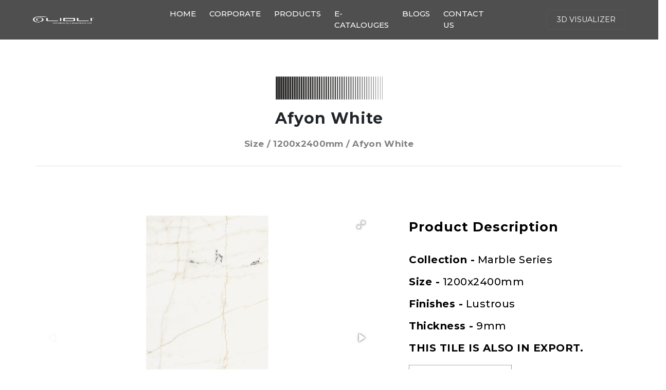

--- FILE ---
content_type: text/html; charset=utf-8
request_url: https://www.lioliceramica.com/product/1200x2400mm/46/Afyon%20White
body_size: 9126
content:
<!DOCTYPE html>
<html lang="en">

<head>
    <!-- Google Tag Manager -->
    <script>
        (function (w, d, s, l, i) {
            w[l] = w[l] || [];
            w[l].push({
                'gtm.start': new Date().getTime(),
                event: 'gtm.js'
            });
            var f = d.getElementsByTagName(s)[0],
                j = d.createElement(s),
                dl = l != 'dataLayer' ? '&l=' + l : '';
            j.async = true;
            j.src =
                'https://www.googletagmanager.com/gtm.js?id=' + i + dl;
            f.parentNode.insertBefore(j, f);
        })(window, document, 'script', 'dataLayer', 'GTM-56R4NPW5');
    </script>
    <!-- End Google Tag Manager -->

    <meta charset="utf-8">
    <meta name="viewport" content="width=device-width, initial-scale=1">
    <title>
        
        1200x2400mm | Afyon White – Lioli Ceramica
        
    </title>
    <meta http-equiv="X-UA-Compatible" content="IE=edge,chrome=1">
    <meta name="viewport"
        content="width=device-width, user-scalable=no, initial-scale=1.0, maximum-scale=1.0, minimum-scale=1.0">
    <meta name="apple-mobile-web-app-capable" content="yes" />
    <meta name="viewport" content="width=device-width, initial-scale=1">
    
    <meta name="description" content="Discover the Afyon White tile in 1200x2400mm by Lioli Ceramica – Asia’s Biggest Porcelain Slabs Manufacturer, owned by Caesarstone, India." />
    
    <meta name="keywords"
        content="Lioli Porcelain by Caesarstone Ltd., Porcelain tiles Manufacturers, slab Manufacturers in India, Glossy Tiles, High Glossy Tiles, Carving Tiles" />
    <meta name="abstract"
        content="Lioli Porcelain by Caesarstone Ltd., Porcelain tiles Manufacturers, slab Manufacturers in India, Glossy Tiles, High Glossy Tiles, Carving Tiles" />
    <meta name="Geography" content="Morbi" />
    <meta name="Language" content="English" />
    <meta name="Copyright" content="Copyright 2024 www.lioliceramica.com/" />
    <meta name="Revisit-after" content="2 days" />
    <meta name="distribution" content="Global" />
    
        <meta name="robots" content="index, follow, All" />
    
    <meta name="city" content="Morbi" />
    <meta name="state" content="Gujarat" />
    <meta name="country" content="India" />
    <meta http-equiv="content-language" content="en">
    <meta property="og:locale" content="en_US" />
    <meta property="og:type" content="website" />
    <meta property="og:title" content="Asia's Biggest Porcelain tile Manufacturers" />
    <meta property="og:description"
        content="Asia's Biggest Porcelain tile Manufacturers Based in Morbi, Gujarat, India." />

    
    <meta property="og:image" content="https://www.lioliceramica.com/static/assets/images/icon.png" />
    

    <meta property="og:url" content="https://www.lioliceramica.com/" />
    <meta property="og:site_name" content="Lioli Porcelain by Caesarstone Ltd." />
    <meta property="og:postal-code" content="363642">
    <meta property="og:country-name" content="INDIA">
    <meta property="og:email" content="info@lioliceramica.com">

    <meta name="title" content="Asia's Biggest Porcelain tile Manufacturers" />
    <meta name="Audience" content="all" />
    <meta name="Author" content="Lioli Porcelain by Caesarstone Ltd." />
    <meta name="coverage" content="worldwide" />
    <meta name="MSSmartTagsPreventParsing" content="true" />
    <meta name="Owner" content="https://www.lioliceramica.com/" />
    <meta name="rating" content="General" />
    <link rel="canonical" href="https://www.lioliceramica.com/product/1200x2400mm/46/Afyon White">

    

    <meta http-equiv="cache-control" content="max-age=0" />
    <meta http-equiv="cache-control" content="no-cache, no-store, must-revalidate" />
    <meta http-equiv="expires" content="-1" />
    <meta http-equiv="expires" content="Wed, 01 Jan 2025 1:00:00 GMT" />
    <meta http-equiv="pragma" content="no-cache" />

    <!-- Social -->
    <meta name="twitter:site" content="@lioliceramicap1" />
    <meta property="article:publisher" content="https://www.facebook.com/lioliceramicapvtltd/" />

    <link rel="apple-touch-icon" sizes="180x180" href="/static/assets/images/icon.png">
    <link rel="icon" type="image/png" sizes="32x32" href="/static/assets/images/icon.png">
    <link rel="icon" type="image/png" sizes="16x16" href="/static/assets/images/icon.png">
    <link rel="stylesheet" type="text/css" href="/static/assets/css/header.css">
    <link rel="stylesheet" type="text/css" href="/static/assets/css/main.min.css">
    <link rel="stylesheet" type="text/css" href="/static/assets/css/media_query.css">
    <link rel="stylesheet" type="text/css" href="/static/assets/css/footer.css">
    <link rel="stylesheet" type="text/css" href="/static/assets/css/newlayout.css">
    <!-- Latest compiled and minified CSS -->
    <link rel="stylesheet" href="https://maxcdn.bootstrapcdn.com/bootstrap/4.5.2/css/bootstrap.min.css">
    <!-- jQuery library -->
    <script src="https://ajax.googleapis.com/ajax/libs/jquery/3.5.1/jquery.min.js"></script>
    <!-- Popper JS -->
    <script src="https://cdnjs.cloudflare.com/ajax/libs/popper.js/1.16.0/umd/popper.min.js"></script>

    <!-- Latest compiled JavaScript -->
    <script src="https://maxcdn.bootstrapcdn.com/bootstrap/4.5.2/js/bootstrap.min.js"></script>
    <!-- <script src="https://kit.fontawesome.com/60401daa0f.js" crossorigin="anonymous"></script>-->
    <link rel="stylesheet" href="https://cdnjs.cloudflare.com/ajax/libs/lightbox2/2.11.3/css/lightbox.min.css">

    <link rel='stylesheet' href='https://maxcdn.bootstrapcdn.com/font-awesome/4.6.3/css/font-awesome.min.css'>
    <link rel="stylesheet" type="text/css" href="/static/assets/lib/aos.css">
    <link href="https://cdnjs.cloudflare.com/ajax/libs/fotorama/4.6.4/fotorama.css" rel="stylesheet">
    <script src="https://cdnjs.cloudflare.com/ajax/libs/fotorama/4.6.4/fotorama.js"></script>
    <link rel="stylesheet" href="https://unpkg.com/swiper/swiper-bundle.min.css" />
    <link rel="stylesheet" href="https://cdnjs.cloudflare.com/ajax/libs/font-awesome/5.15.4/css/all.min.css" />
    <!--<script src="https://cdnjs.cloudflare.com/ajax/libs/font-awesome/5.15.4/js/all.min.js"/>-->
    <script src="/static/assets/js/swiper-bundle.min.js"></script>
    <!-- Google tag (gtag.js) -->
    <script async src="https://www.googletagmanager.com/gtag/js?id=G-WN5GFDJNP2"></script>

    <script>
        window.dataLayer = window.dataLayer || [];

        function gtag() {
            dataLayer.push(arguments);
        }
        gtag('js', new Date());

        gtag('config', 'G-WN5GFDJNP2');
    </script>

    <script type="application/ld+json">
        {
            "@context": "https://schema.org",
            "@type": "LocalBusiness",
            "name": "Lioli Porcelain by Caesarstone Ltd. Pvt Ltd - Leading Biggest Porcelain Tile Manufacturer",
            "image": "https://www.lioliceramica.com/static/assets/images/logo/logo.png",
            "@id": "https://www.lioliceramica.com/",
            "url": "https://www.lioliceramica.com/",
            "telephone": "022 6280 7474",
            "priceRange": "0-999",
            "address": {
                "@type": "PostalAddress",
                "streetAddress": "8A National Highway, Bharat Nagar, Village,",
                "addressLocality": "Morbi, Gujarat",
                "postalCode": "363642",
                "addressCountry": "IN"
            },
            "geo": {
                "@type": "GeoCoordinates",
                "latitude": 22.895596,
                "longitude": 70.830966
            },
            "openingHoursSpecification": {
                "@type": "OpeningHoursSpecification",
                "dayOfWeek": [
                    "Tuesday",
                    "Monday",
                    "Wednesday",
                    "Thursday",
                    "Friday",
                    "Saturday"
                ],
                "opens": "10:00",
                "closes": "18:00"
            },
            "sameAs": [
                "https://www.facebook.com/lioliceramicapvtltd/",
                "https://www.instagram.com/lioliceramicaofficial/",
                "https://www.linkedin.com/company/lioli-ceramica-pvt-ltd/",
                "https://www.youtube.com/@Lioliceramica"
            ]
        }
    </script>

    <!-- Facebook Meta Pixel Code Start -->
    <script>
        ! function (f, b, e, v, n, t, s) {
            if (f.fbq) return;
            n = f.fbq = function () {
                n.callMethod ?
                    n.callMethod.apply(n, arguments) : n.queue.push(arguments)
            };
            if (!f._fbq) f._fbq = n;
            n.push = n;
            n.loaded = !0;
            n.version = '2.0';
            n.queue = [];
            t = b.createElement(e);
            t.async = !0;
            t.src = v;
            s = b.getElementsByTagName(e)[0];
            s.parentNode.insertBefore(t, s)
        }(window, document, 'script',
            'https://connect.facebook.net/en_US/fbevents.js');
        fbq('init', '369784379529153');
        fbq('track', 'PageView');
    </script>
    <noscript><img height="1" width="1" style="display:none"
            src="https://www.facebook.com/tr?id=369784379529153&ev=PageView&noscript=1"
            alt="Lioli Porcelain by Caesarstone Ltd. | Facebook" /></noscript>
    <!-- End Meta Pixel Code -->
</head>

<body id="">
    <!-- Google Tag Manager (noscript) -->
    <noscript><iframe src="https://www.googletagmanager.com/ns.html?id=GTM-56R4NPW5" height="0" width="0"
            style="display:none;visibility:hidden"></iframe></noscript>
    <!-- End Google Tag Manager (noscript) -->
    <!-- <div id="preloader">
        <div id="status">&nbsp;
            <div class="overlay-bg">
                <div class="text-bg">
                    <img src="/static/assets/images/logo/logo.png" height="30px" width="auto">
                    <video autoplay muted playsinline>
                        <source src="/static/assets/videos/Lioli-Loding.mp4">
                    </video>
                </div>
            </div>
        </div>
    </div> -->
    <!-- <header id="header">
           <div class="head-line">
            <p>
                To Speak with us Email or Call at <a href="tel: +919512300680"><i class="fas fa-phone-alt"></i> +91 95123
                    00680</a> |
                <a href="mailto: info@lioliceramica.com"><i class="far fa-envelope"></i> info@lioliceramica.com</a>
            </p>
        </div>
        <nav class="navbar fixed-top navbar-expand-xl navbar-light">
            <a class="navbar-brand" href="/">
                <img src="/static/assets/images/logo/logo.png"
                    style="height: 25px;width: auto;" alt="Lioli Porcelain by Caesarstone Ltd.">
            </a>
            <button class="navbar-toggler" type="button" data-toggle="collapse" data-target="#collapsibleNavbar">
                <span class="navbar-toggler-icon"></span>
            </button>
            <div class="collapse navbar-collapse justify-content-end" id="collapsibleNavbar">
                <ul class="navbar-nav nav-links">
                    <li class="nav-item">
                        <a class="nav-link" href='/about-lioli-ceramica/'>Company</a>
                    </li>
                    <li class="nav-item dropdown">
                        <a class="nav-link dropdown-toggle" id="media" data-toggle="dropdown" aria-haspopup="true"
                            aria-expanded="false" href="#">Company</a>
                        <ul class="dropdown-menu dropdown-menu-single multi-level" role="menu" aria-labelledby="media">
                            <li><a class="dropdown-item" href='/about-lioli-ceramica/'>About Lioli</a></li>
                            <li><a class="dropdown-item" href='/career-opportunities-at-lioli-ceramica/'>Career</a></li>
                            <li><a class="dropdown-item" href='/lioli-ceramica-gallery/'>Gallery</a></li>
                        </ul>
                    </li>
                    <li class="nav-item">
                        <a class="nav-link" href='/product/sizes'>Products</a>
                    </li>
                    <li class="nav-item dropdown">
                        <a class="nav-link dropdown-toggle" id="media" data-toggle="dropdown" aria-haspopup="true"
                            aria-expanded="false" href='/product/sizes'>Product</a>
                        <ul class="dropdown-menu dropdown-menu-single multi-level product-sub-menu" role="menu"
                            aria-labelledby="media">
                            <li><a class="dropdown-item dropdown-item-heading" href='javascript:void(0)'>Wall Tiles</a>
                            </li>
                            <li><a class="dropdown-item"
                                    href='https://www.lioliceramica.com/bathroom-wall-tiles'>Bathroom Wall Tiles</a>
                            </li>
                            <li><a class="dropdown-item" href='https://www.lioliceramica.com/kitchen-wall-tiles'>Kitchen
                                    Wall Tiles</a></li>
                            <li><a class="dropdown-item" href='https://www.lioliceramica.com/bedroom-wall-tiles'>Bedroom
                                    Wall Tiles</a></li>
                            <li><a class="dropdown-item" href='https://www.lioliceramica.com/outdoor-wall-tiles'>Outdoor
                                    Wall Tiles</a></li>
                            <li><a class="dropdown-item"
                                    href='https://www.lioliceramica.com/living-room-wall-tiles'>Living Room Wall
                                    Tiles</a></li>
                            <li><a class="dropdown-item dropdown-item-heading" href='javascript:void(0)'>Floor Tiles</a>
                            </li>
                            <li><a class="dropdown-item"
                                    href='https://www.lioliceramica.com/bathroom-floor-tiles'>Bathroom Floor Tiles</a>
                            </li>
                            <li><a class="dropdown-item"
                                    href='https://www.lioliceramica.com/kitchen-floor-tiles'>Kitchen Floor Tiles</a>
                            </li>
                            <li><a class="dropdown-item"
                                    href='https://www.lioliceramica.com/bedroom-floor-tiles'>Bedroom Floor Tiles</a>
                            </li>
                            <li><a class="dropdown-item"
                                    href='https://www.lioliceramica.com/outdoor-floor-tiles'>Outdoor Floor Tiles</a>
                            </li>
                            <li><a class="dropdown-item"
                                    href='https://www.lioliceramica.com/living-room-floor-tiles'>Living Room Floor
                                    Tiles</a></li>
                        </ul>
                    </li>

                    <li class="nav-item">
                        <a class="nav-link" href='/download-lioli-ceramica-latest-catalogue-and-tile-manuals/'>E-Catalogue</a>
                    </li>
                    <li class="nav-item dropdown">
                        <a class="nav-link dropdown-toggle" id="media" data-toggle="dropdown" aria-haspopup="true"
                            aria-expanded="false" href="#">Media</a>
                        <ul class="dropdown-menu dropdown-menu-single multi-level" role="menu" aria-labelledby="media">
                            <li><a class="dropdown-item" href='/lioli-ceramica-gallery/'>Gallery</a></li>
                            <li><a class="dropdown-item" href='/blogs-by-lioli-ceramica/'>Blogs</a></li>
                        </ul>
                    </li>
                    <li class="nav-item">
                        <a class="nav-link" href='/blogs-by-lioli-ceramica/'>Blogs</a>
                    </li>
                    <li class="nav-item">
                        <a class="nav-link" href='/contact-lioli-ceramica/'>Contact</a>
                    </li>
                    <li class="nav-item">
                        <a class="nav-link">
                            <div id='google_translate_element' class="cursor"></div>
                        </a>
                    </li>
                </ul>
            </div>
            <div class="collapse navbar-collapse justify-content-end" id="collapsibleNavbar">
            <ul class="navbar-nav">
                    <li class="nav-item">
                        <div class="search-icon">
                            <span class="fas fa-search"></span>
                        </div>
                        <div class="cancel-icon">
                            <span class="fas fa-times"></span>
                        </div>
                        <form action="/search" method="post">
                            <input type="search" class="search-data" placeholder="Search" name="search" style="color: #000 !important;" required>
                            <button type="submit" class="fas fa-search"></button>
                        </form>
                    </li>
                </ul>
            </div>
        </nav>
    </header> -->

    <header class="header">
        <div class="sticky-header hide-bar">
            <!-- <div class="row navbar-dark row1" id="row1" style="border-bottom: 1px solid #4c4c4c;">
                <div class="col-3"></div>
                <div class="col-6">
                    <a href="/">
                        <div class=" text-center py-3">
                            <img src="/static/assets/images/logo/white_logo.svg" alt=""
                                class="w-37">
                        </div>
                    </a>
                </div>
                <div class="col-3"></div>
            </div> -->
            <div class="row row2" id="row2">
                <div class="col-12">
                    <nav class="navbar navbar-expand-lg navbar-dark d-flex justify-content-between py-2">
                        <div class="d-flex nav-brand-logo" style="width: 22%; justify-content: flex-start;">
                            <a class="navbar-brand" href="/">
                                <img src="/static/assets/images/logo/white_logo_lioli.png"
                                    alt="" class="w-50">
                            </a>
                        </div>

                        <button class="navbar-toggler" type="button" data-toggle="collapse" data-target="#navbarContent"
                            aria-controls="navbarContent" aria-expanded="false" aria-label="Toggle navigation">
                            <span class="navbar-toggler-icon"></span>
                        </button>


                        <div class="collapse navbar-collapse" style="width: 54%;" id="navbarContent">
                            <ul class="navbar-nav mx-auto">
                                <li class="nav-item active">
                                    <a class="nav-link" href="/">Home <span class="sr-only">(current)</span></a>
                                </li>
                                <li class="nav-item dropdown">
                                    <a class="nav-link dropdown-toggle" href="#" id="navbarDropdown" role="button"
                                        data-toggle="dropdown" aria-haspopup="true" aria-expanded="false">
                                        Corporate
                                    </a>
                                    <div class="dropdown-menu" aria-labelledby="navbarDropdown">
                                        <a class="dropdown-item" href='/about-lioli-ceramica/'>About lioli</a>
                                        <a class="dropdown-item" href='/career-opportunities-at-lioli-ceramica/'>Career</a>
                                        <a class="dropdown-item" href='/lioli-ceramica-gallery/'>Gallery</a>
                                    </div>
                                </li>
                                <li class="nav-item">
                                    <a class="nav-link" href='/product/sizes'>Products</a>
                                </li>
                                <li class="nav-item">
                                    <a class="nav-link" href='/download-lioli-ceramica-latest-catalogue-and-tile-manuals/'>E-catalouges</a>
                                </li>
                                <li class="nav-item">
                                    <a class="nav-link" href='/blogs-by-lioli-ceramica/'>Blogs</a>
                                </li>
                                <li class="nav-item">
                                    <a class="nav-link" href='/contact-lioli-ceramica/'>Contact us</a>
                                </li>
                            </ul>
                        </div>

                        <div class="d-flex btn_row" style="width: 22%; justify-content: flex-end;">
                            <!-- <span class="navbar-text _3btn" style="margin-right: 10px;">
                                <a href="">Dealer Locator</a>
                            </span> -->
                            <span class="navbar-text _3btn">
                                <a href='/3d-visualiser-by-lioli-ceramica'>3d Visualizer</a>
                            </span>
                        </div>
                    </nav>
                </div>
            </div>
        </div>
    </header>

    <main>
        
<div id="product_inside">
    <section class="section_1 container_section">
    </section>
    <section class="section_2">
        <div class="">
            <div class="row">
                <div class="col-12 mb-3 sm-mt-3 text-center">
                    <div class="section_h2">
                        <img src="/static/assets/images/index/about_line.png" class="line"
                            alt="Line Image Lioli Porcelain by Caesarstone Ltd.">
                    </div>
                </div>
                <div class="col-12 mb-1 pb-0 text-center">
                    <h1 class="section_h2" data-aos="fade">
                        Afyon White
                    </h1>
                </div>
                <div class="col-12 mb-0 pb-0">
                    <div>
                        <div class="total_products text-center">
                            Size / 1200x2400mm / Afyon White
                        </div>
                    </div>
                </div>
            </div>
        </div>
        <div class="container" style="padding-top: 30px;">
            <div class="row">
                <div class="col-12 mb-0 border-top pt-5 px-0">

                </div>
            </div>
            <div class="row">
                <div class="col-12 mb-5 pb-0 ">
                    <div class="row mt-5">
                        <div class="col-lg-7 col-md-6 col-12 mb-5">
                            <!-- 1. Link to jQuery (1.8 or later), -->
                            <!-- 2. Add images to <div class="fotorama"></div>. -->
                            <div class="fotorama" data-nav="thumbs" data-width="100%" data-ratio="800/600"
                                data-minwidth="300" data-maxwidth="1000" data-minheight="300" data-maxheight="100%"
                                data-allowfullscreen="true" style="height: 100%;">
                                
                                <img src="/static/admin/uploads/product/random/92a7b2eeAFYON_WHITE_F1.jpg"
                                    width="144" height="96" data-fit="contain" alt="product tile random images">
                                
                                <img src="/static/admin/uploads/product/random/92a7b2eeAFYON_WHITE_F2.jpg"
                                    width="144" height="96" data-fit="contain" alt="product tile random images">
                                
                                <img src="/static/admin/uploads/product/random/92a7b2eeAFYON_WHITE_F3.jpg"
                                    width="144" height="96" data-fit="contain" alt="product tile random images">
                                
                            </div>
                            <!-- 3. Enjoy! -->
                        </div>
                        <div class="col-lg-5 col-md-6 col-12 product_inside_deatils">
                            <div>
                                <h2 class="mb-4">
                                    Product Description
                                </h2>
                                <h6>
                                    <span class="product-detail-heading">Collection -</span> Marble Series
                                </h6>
                                <h6>
                                    <span class="product-detail-heading">Size -</span> 1200x2400mm
                                </h6>
                                <h6 class="mb-2">
                                    <span class="product-detail-heading">Finishes -</span> Lustrous
                                </h6>
                                <h6 class="mb-2">
                                    <span class="product-detail-heading">Thickness -</span> 9mm
                                </h6>



                                <h6 class="mb-2">
                                    <span class="product-detail-heading">
                                        
                                        THIS TILE IS ALSO IN EXPORT.
                                        
                                    </span>
                                </h6>



                                <!-- <h6 class="mb-2">
                                    <span class="product-detail-heading">360 -</span> https://lioliceramica.com/360/damasta-grey-afyon-white
                                </h6> -->

                                
                                <a href="https://lioliceramica.com/360/damasta-grey-afyon-white" class="w-100 d-block">
                                    <object data="https://lioliceramica.com/360/damasta-grey-afyon-white?showlogo=false&showcontent=false" type="video/mp4"
                                        width="100%" height="180" class="mt-3">
                                    </object>
                                </a>
                                

                                
                                <a href='https://lioliceramica.com/360/damasta-grey-afyon-white' class="virtual_tour_img" target="_blank">
                                    <img src="/static/assets/images/360.png"
                                        alt="Virtual Tour Of Carrara Ultimo" />
                                </a>
                                

                                
                                <h2 class="mt-3">
                                    Also Available In Sizes
                                </h2>

                                <h6>
                                    
                                    
                                    
                                    
                                    <a href='/product/1600x3200mm/Afyon%20White'>
                                        1600x3200mm
                                    </a>
                                    |
                                    
                                    
                                </h6>
                                
                                

                                <h2 class="mt-3">
                                    Tile Applications
                                </h2>

                                <img src="/static/assets/images/application.png"
                                    alt="application" />
                                <p class="section_p">

                                </p>
                            </div>
                        </div>
                    </div>
                </div>
                <div class="col-12 mb-5 related-p">
                    <h3 class="text-center">
                        You May Also Like
                    </h3>
                </div>
                <div class="col-12 mb-2 related">
                    <div class="row">
                        
                        <div class="col-lg-3 col-md-4 col-sm-6 mb-1" data-aos="fade-in">
                            <a
                                href='/product/1200x2400mm/46/Afyon%20White'>
                                <div class="product_card">
                                    <div class="product_card_img">
                                        <img src="/static/admin/uploads/product/preview/0dba0ea7f2def0b8.jpg"
                                            alt="product.product_name" />
                                    </div>
                                    <h5>
                                        
                                        
                                        Marble Series
                                        
                                        
                                        
                                        
                                        
                                        
                                        
                                        
                                        
                                        
                                        
                                        
                                        
                                        
                                        
                                        
                                        
                                        
                                        
                                        
                                        
                                        
                                    </h5>
                                    <h6>
                                        Afyon White
                                    </h6>
                                </div>
                            </a>
                        </div>
                        
                        <div class="col-lg-3 col-md-4 col-sm-6 mb-1" data-aos="fade-in">
                            <a
                                href='/product/1200x2400mm/55/Armani%20Gold'>
                                <div class="product_card">
                                    <div class="product_card_img">
                                        <img src="/static/admin/uploads/product/preview/7bda13ace05075a5.jpg"
                                            alt="product.product_name" />
                                    </div>
                                    <h5>
                                        
                                        
                                        Marble Series
                                        
                                        
                                        
                                        
                                        
                                        
                                        
                                        
                                        
                                        
                                        
                                        
                                        
                                        
                                        
                                        
                                        
                                        
                                        
                                        
                                        
                                        
                                    </h5>
                                    <h6>
                                        Armani Gold
                                    </h6>
                                </div>
                            </a>
                        </div>
                        
                        <div class="col-lg-3 col-md-4 col-sm-6 mb-1" data-aos="fade-in">
                            <a
                                href='/product/1200x2400mm/56/Armani%20Grey'>
                                <div class="product_card">
                                    <div class="product_card_img">
                                        <img src="/static/admin/uploads/product/preview/3cb44fe60dc29988.jpg"
                                            alt="product.product_name" />
                                    </div>
                                    <h5>
                                        
                                        
                                        Marble Series
                                        
                                        
                                        
                                        
                                        
                                        
                                        
                                        
                                        
                                        
                                        
                                        
                                        
                                        
                                        
                                        
                                        
                                        
                                        
                                        
                                        
                                        
                                    </h5>
                                    <h6>
                                        Armani Grey
                                    </h6>
                                </div>
                            </a>
                        </div>
                        
                        <div class="col-lg-3 col-md-4 col-sm-6 mb-1" data-aos="fade-in">
                            <a
                                href='/product/1200x2400mm/58/Armani%20Silver'>
                                <div class="product_card">
                                    <div class="product_card_img">
                                        <img src="/static/admin/uploads/product/preview/c54625af4cd23a85.jpg"
                                            alt="product.product_name" />
                                    </div>
                                    <h5>
                                        
                                        
                                        Marble Series
                                        
                                        
                                        
                                        
                                        
                                        
                                        
                                        
                                        
                                        
                                        
                                        
                                        
                                        
                                        
                                        
                                        
                                        
                                        
                                        
                                        
                                        
                                    </h5>
                                    <h6>
                                        Armani Silver
                                    </h6>
                                </div>
                            </a>
                        </div>
                        
                    </div>
                </div>
            </div>
        </div>
    </section>
    <section class="section_3">
        <div class="container">
            <div class="row my-5">
                <div class="col-12 mb-5 text-center">
                    <div class="section_h2">
                        <img src="/static/assets/images/contact/line2.png" class="line"
                            alt="Line Image Lioli Porcelain by Caesarstone Ltd.">
                    </div>
                </div>
                <div class="col-12 mb-5  text-center">
                    <h2 class="section_h2" data-aos="fade">
                        GET IN TOUCH WITH OUR REPRESENTATIVE TO LEARN MORE ABOUT THE PRODUCTS YOU ARE INTRESTED
                    </h2>
                </div>
                <div class="col-12 mb-5  text-center contact_button">
                    <button class="btn" type="submit">
                        <a href='/contact-lioli-ceramica/' style="color: inherit;">GET IN TOUCH</a>
                    </button>
                    <h6>
                        Or
                    </h6>
                    <h6>
                        Contact Us On <a href="telto:+91 22 62807474">+91 22 62807474</a>
                    </h6>
                </div>
            </div>
        </div>
    </section>
</div>

    </main>
    <footer class="footer bg-dark-black">
        <div class="container-3xl">
            <div class="row mb-80px mb-sm-5">
                <div class="col-12 text-start">
                    <a href='/'>
                        <img src="/static/assets/images/logo/white_logo.png" alt=""
                            class="w-25 sb-w-80">
                    </a>
                </div>
            </div>
            <div class="row links">
                <div class="col-xl-4 col-lg-4 col-md-6 col-sm-12 col-12 mb-3">
                    <p class="section_h5 text-white">HEAD OFFICE</p>
                    <p class="text-white">CBM Tower, C 31, Ch. Nathu Singh Market,<br class="d-none d-md-block" /> 3rd
                        Floor, K No 394,
                        Vasant Kunj, New Delhi</p>
                    <p class="mb-0">
                        <a href="mailto:info@lioliceramica.com">info@lioliceramica.com</a>
                    </p>
                    <p>
                        <a href="tel:+919512300644">+91 95123 00644</a>
                    </p>
                    <p class="section_h5 text-white">PLANT ADDRESS </p>
                    <p class="text-white">NH 8/A, Bharat Nagar, Village Morbi, <br class="d-none d-md-block" />Gujarat -
                        363642, INDIA</p>
                </div>
                <div class="col-xl-2 col-lg-2 col-md-12 col-sm-12 col-12 mb-3"></div>
                <div class="col-xl-2 col-lg-2 col-md-4 col-sm-12 col-12 mb-3">
                    <p class="section_h5 text-white mb-3">LINKS</p>
                    <ul>
                        <li><a href='/about-lioli-ceramica/'>Company</a></li>
                        <li><a href='/product/sizes'>Products</a></li>
                        <li><a href='/download-lioli-ceramica-latest-catalogue-and-tile-manuals/'>E-catalouges</a></li>
                        <li><a href='/lioli-ceramica-gallery/'>Gallery</a></li>
                        <li><a href='/career-opportunities-at-lioli-ceramica/'>Career</a></li>
                        <li><a href='/contact-lioli-ceramica/'>Contact</a></li>
                    </ul>
                </div>
                <div class="col-xl-2 col-lg-2 col-md-4 col-sm-12 col-12 mb-3">
                    <p class="section_h5 text-white mb-3">CATEGORIES</p>
                    <ul>
                        <li><a href='https://www.lioliceramica.com/kitchen-floor-tiles'>Kitchen</a></li>
                        <li><a href='https://www.lioliceramica.com/bedroom-floor-tiles'>Bedroom</a></li>
                        <li><a href='https://www.lioliceramica.com/bathroom-wall-tiles'>Bathroom</a></li>
                        <li><a href='https://www.lioliceramica.com/outdoor-floor-tiles'>Outdoor</a></li>
                        <li><a href='https://www.lioliceramica.com/living-room-wall-tiles'>Living Room</a></li>
                    </ul>
                </div>
                <div class="col-xl-2 col-lg-2 col-md-4 col-sm-12 col-12 mb-3">
                    <p class="section_h5 text-white mb-3">TERMS</p>
                    <ul>
                        <li><a href='/faqs-by-lioli-ceramica/'>FAQ's</a></li>
                        <li><a href='/privacy-policy-lioli-ceramica/'>Privacy Policy</a></li>
                        <li><a href='/privacy-policy-lioli-ceramica/'>Terms & Conditions</a></li>
                    </ul>
                    <p class="section_h5 text-white mt-3">SOCIAL</p>
                    <ul class="social-icons">
                        <li>

                            <a href="https://www.instagram.com/lioliceramicaofficial/" target="_blank" rel="nofollow">
                                &nbsp;<i class="fab fa-instagram"></i>&nbsp;
                            </a>
                        </li>
                        <li>

                            <a href="https://www.facebook.com/lioliceramicapvtltd/" target="_blank" rel="nofollow">
                                &nbsp;<i class="fab fa-facebook-f"></i>&nbsp;
                            </a>
                        </li>
                        <li>

                            <a href="https://www.linkedin.com/company/lioli-ceramica-pvt-ltd/" target="_blank"
                                rel="nofollow">
                                &nbsp;<i class="fab fa-linkedin-in"></i>&nbsp;
                            </a>
                        </li>
                        <li>

                            <a href="https://www.youtube.com/@Lioliceramica" target="_blank" rel="nofollow">
                                &nbsp;<i class="fab fa-youtube"></i>&nbsp;
                            </a>
                        </li>
                    </ul>
                </div>
            </div>
            <div class="row border-top">
                <div class="col-xl-6 col-lg-6 col-md-12 col-sm-12 col-12 mb-2">
                    <p class="pt-3 poweredby">Copyright 2025 © Lioli Porcelain by Caesarstone Ltd.</p>
                </div>
                <!-- <div class="col-xl-6 col-lg-6 col-md-12 col-sm-12 col-12 mb-2">
                    <p class="pt-3copyright ">Powered By <a href="https://feelmarks.com" target="_blank">Feelmarks
                            Design</a></p>
                </div> -->

            </div>
        </div>
    </footer>
    <script type="text/javascript" src="/static/assets/js/bootstrap-dropdownhover.min.js">
    </script>
    <script type="text/javascript" src="/static/assets/lib/aos.js"></script>
    <!-- <script type="text/javascript" src="/static/assets/lib/jquery.easeScroll.js"></script> -->
    <script type="text/javascript" src="/static/assets/js/main.min.js"></script>
    <script src="https://cdnjs.cloudflare.com/ajax/libs/lightbox2/2.11.3/js/lightbox.min.js"></script>

    <script>
        function googleTranslateElementInit() {
            new google.translate.TranslateElement({
                pageLanguage: 'en',
                autoDisplay: 'true',
                layout: google.translate.TranslateElement.InlineLayout.HORIZONTAL
            }, 'google_translate_element');
            var removePopup = document.getElementById('goog-gt-tt');
            removePopup.parentNode.removeChild(removePopup);
        }
    </script>
    <script src='//translate.google.com/translate_a/element.js?cb=googleTranslateElementInit'></script>

    <script>
        $(document).ready(function () {
            $(window).on('scroll', function () {
                const scrollPosition = $(this).scrollTop();
                if (scrollPosition > 50) {
                    $('#row1').addClass('hidden');
                    $('#row2').addClass('show1');
                } else {
                    $('#row1').removeClass('hidden');
                    $('#row2').removeClass('show1');
                }
            });
        });
    </script>


</body>

</html>

--- FILE ---
content_type: text/css; charset=utf-8
request_url: https://www.lioliceramica.com/static/assets/css/header.css
body_size: 5085
content:
@import url(https://fonts.googleapis.com/css?family=Montserrat:400,500,600,700&display=swap);.text-bg img,.text-bg video{object-position:center;object-fit:contain;width:100%}.head-line p,nav .nav-link{transition:.3s ease-in-out;text-decoration:none!important}nav,nav form{background:#fff!important}nav form button,nav form button:hover{background:#000!important}.dropdown-item a:hover,.head-line a,.head-line p,nav .nav-link{text-decoration:none!important}.dropdown-item,.head-line p,nav .nav-link{font-weight:500!important;font-size:16px!important}.dropdown-item,nav .nav-link:hover{color:#000!important}*{box-sizing:border-box!important}#preloader{position:fixed!important;top:0;left:0;right:0;bottom:0;z-index:100000000000000000!important;background-color:#fff}#status{width:100%;position:relative;display:flex;justify-content:center!important;align-items:center;height:100vh;overflow:hidden;z-index:100000000000000000000}.text-bg{top:50%;left:50%;-webkit-transform:translate(-50%,-50%);-ms-transform:translate(-50%,-50%);transform:translate(-50%,-50%);position:absolute;opacity:1}.text-bg img{height:50px}.text-bg video{height:400px}input::-webkit-inner-spin-button,input::-webkit-outer-spin-button{-webkit-appearance:none;margin:0}input[type=number]{-moz-appearance:textfield}.head-line{background-color:#f8f8f8;margin:0!important;padding:0!important}@media only screen and (max-width:1200px){.head-line{display:none}.navbar{margin-top:0!important;transition:.2s ease-in-out}}.head-line p{color:#333!important;text-align:center;padding:12px 0;word-spacing:3.5px}.head-line a{color:inherit!important}nav{padding:10px 5%!important}.navbar{margin-top:0;transition:.2s ease-in-out}.navbar.scrolled{margin-top:00px!important}nav .nav-link{color:#333!important;margin:0 20px}nav form{display:flex!important;height:40px!important;padding:2px!important;min-width:18%!important;border-radius:2px!important;border:1px solid rgba(155,155,155,.2)!important}nav form .search-data,nav form button{border:none!important;color:#fff!important}nav form .search-data{width:100%!important;height:100%!important;padding:0 0 0 10px!important;font-size:15px!important;font-weight:500!important;background:0 0!important}nav form button{padding:0 15px!important;font-size:10px!important;border-radius:2px!important;cursor:pointer!important}nav .cancel-icon,nav .search-icon{width:20px!important;text-align:center!important;margin:0 50px!important;font-size:18px!important;color:#fff!important;cursor:pointer!important;display:none!important}@media only screen and (max-width:1550px){nav .nav-link{color:#333!important;font-size:16px!important;font-weight:500!important;text-decoration:none!important;margin:0 10px}nav{padding:0 2.5%!important}nav form{display:flex!important;height:40px!important;padding:2px!important;background:#fff!important;min-width:10%!important;border-radius:2px!important;border:1px solid rgba(155,155,155,.2)!important}}@media only screen and (max-width:1360px){nav .nav-link{color:#333!important;font-size:14px!important;font-weight:500!important;text-decoration:none!important;margin:0 5px}.navbar-brand img{height:15px!important}}@media only screen and (max-width:1200px){nav .nav-link{color:#333!important;font-size:16px!important;font-weight:500!important;text-decoration:none!important;margin:0 5px}.navbar-brand img{height:20px!important}}@media only screen and (min-width:000px){nav{padding:10px 5%!important}}.content{text-align:center!important;position:absolute!important;top:50%!important;left:50%!important;transform:translate(-50%,-50%)!important}.content .space,.space{margin:10px 0!important}nav .logo.space{color:red!important;padding:0 5px 0 0!important}@media (max-width:980px){nav .cancel-icon,nav .menu-icon,nav .search-icon{margin:0 20px!important}nav form{right:30px!important}}@media (max-width:350px){nav .cancel-icon,nav .menu-icon,nav .search-icon{margin:0 10px!important;font-size:16px!important}}.content .text,.content header{font-size:30px!important;font-weight:700!important}.dropdown-toggle::after{display:none!important}.dropdown:hover .dropdown-menu-single{display:block!important;visibility:visible!important;opacity:1!important;margin-top:0!important;transition:.3s ease-in-out!important}.dropdown-menu-single{padding:4px!important;margin-top:10px!important;opacity:0!important;visibility:hidden!important;transition:.3s ease-in-out!important}ul{padding-inline-start:0!important}.dropdown-menu{background-color:#fff!important}@media only screen and (min-width:1200px){.dropdown-menu-single{top:100%!important;display:block!important}}.dropdown-item a{color:inherit!important}.dropdown-item{font-family:Montserrat,sans-serif!important;line-height:32px!important;transition:250ms ease-in-out!important;display:inline-block!important}@media only screen and (max-width:767px){.navbar-brand img{height:20px!important}.dropdown-item{font-size:12px!important;line-height:24px!important}.text-bg video{height:600px!important;object-position:center;object-fit:contain;width:100%}}.dropdown-item:hover{color:grey!important;background-color:transparent}

--- FILE ---
content_type: text/css; charset=utf-8
request_url: https://www.lioliceramica.com/static/assets/css/main.min.css
body_size: 44937
content:
@import url(https://fonts.googleapis.com/css2?family=Montserrat:ital,wght@0,100;0,200;0,300;0,400;0,500;0,600;0,700;0,800;0,900;1,100;1,200;1,300;1,400;1,500;1,600;1,700;1,800;1,900&display=swap);

*,
body {
    box-sizing: border-box
}

.idac_img,
.idac_img img {
    height: 100%;
    width: 100%
}

.explore .explore_head,
.section_h2 {
    font-weight: 700;
    letter-spacing: 1px
}

#about .m_section3,
.goog-logo-link,
.goog-te-banner-frame {
    display: none !important
}

#index .mySwiper .swiper-wrapper .swiper-slide,
.idac_img,
.idac_img img,
.sample-1 {
    position: relative
}

#catalogue .section-2 .wrapper h1,
#catalogue .section-2 .wrapper h2,
*,
body,
html {
    font-family: Montserrat, sans-serif
}

body,
html {
    width: 100%;
    overflow-x: hidden;
    top: 0 !important
}

.idac_img img {
    object-fit: contain;
    object-position: center;
    overflow: hidden
}

#idac button:focus {
    border: none;
    outline: 0
}

#idac .close {
    position: absolute;
    top: -20px;
    right: 5px
}

#idac .idac-registation {
    background-color: #fff;
    padding: 7px 20px;
    font-size: 15px;
    margin: 10px 0;
    transition: .2s ease-in-out
}

#idac .modal,
#idac .modal-body,
#idac .modal-content,
#idac .modal-dialog {
    background-color: transparent !important;
    outline: 0;
    border: none
}

#idac .idac-registation a {
    color: #000;
    text-decoration: none
}

#idac .idac-registation:hover {
    background-color: #000
}

#blog-inside .cta_box .cta_p,
#idac .idac-registation:hover a,
#index .section_5 .section_5_button button:hover a,
#index .section_5 .section_5_h5 {
    color: #fff
}

.sample-1 {
    width: 50px;
    height: 50px;
    margin: auto
}

.sample-1-close {
    position: absolute;
    cursor: pointer;
    color: #fff;
    font-size: 50px;
    font-family: Arial, sans-serif;
    border-radius: 50px;
    background: #000;
    line-height: 0;
    padding: 23px 9px
}

.sample-1-close:before {
    content: "\00d7"
}

@media screen and (max-width:500px) {
    .sample-1 {
        position: relative;
        width: 25px;
        height: 25px;
        margin: auto
    }

    .sample-1-close {
        position: absolute;
        cursor: pointer;
        color: #fff;
        font-size: 25px;
        font-family: Arial, sans-serif;
        border-radius: 25px;
        background: #000;
        line-height: 0;
        padding: 11.5px 4.5px
    }

    #idac .close {
        position: absolute;
        top: -10px;
        right: 5px
    }
}

body {
    margin: 0;
    padding: 0
}

.container_section {
    padding: 120px 10% 2.5%
}

.container {
    padding: 5% 0
}

.container_contact {
    padding: 5% 25%
}

.section_h2 {
    font-size: 30px
}

@media(max-width:767px) {
    .section_h2 {
        font-size: 21px;
    }

    .section_h2 span img {
        margin-top: 15px !important;
    }

    .section_3 {
        padding: 20px;
    }

    .section_5 .container {
        padding: 35px 20px;
    }

    .section_6_favourite h6 {
        text-align: center !important;
    }

    .section_7 .col-12 {
        margin-bottom: 0px !important;
        padding-bottom: 0px !important;
    }

    .explore_head {
        font-size: 21px;
    }

    .footer_section {
        padding: 8.5% 5% !important;
    }

    .footer_section .white_logo img {
        height: 20px !important;
    }

    .footer_section .mb-5 {
        margin-bottom: 20px !important;
    }

    .footer .container-3xl .col-xl-4.col-lg-4.col-md-6.col-sm-12.col-12.mb-3.pl-5 {
        padding-left: 15px !important;
    }

    .blog_card_head {
        font-size: 21px;
    }

    .credit_section .col-md-6 {
        text-align: center !important;
    }

    .navbar-nav {
        padding: 20px 0px 0px;
    }

    .goog-te-combo {
        font-family: Montserrat, sans-serif;
    }

    .navbar-light .navbar-toggler {
        border-color: transparent !important;
    }
}

#products .section_h2 {
    margin-bottom: 25px
}

.section_p {
    font-size: 16px;
    font-weight: 400;
    line-height: 25px;
    letter-spacing: .5px
}

#index .section_2,
#index .section_3 .card_size,
.explore {
    background: #f8f8f8
}

.explore .explore_head {
    padding-bottom: 20px
}

.explore .explore_button button {
    background: #000;
    color: #fff;
    margin-top: 15px;
    padding: 10px 25px;
    letter-spacing: 1px;
    border-radius: 0
}

#index .section_6 .section_6_button button:hover,
.explore .explore_button button:hover {
    background: #fff;
    color: #000;
    border: 1px solid #000
}

.explore .explore_images {
    margin-top: -200px
}

.explore .explore_images img {
    height: 100%;
    width: 100%;
    object-fit: contain;
    overflow: hidden;
    object-position: top left
}

#about .section_2 .line,
#about .section_4 .line,
#about .section_5 .line,
#blog .section-2 .line,
#blog-inside .section-2 .line,
#career .section-2 .line,
#career .section-3 .line,
#career_inside .section-2 .line,
#career_inside .section-3 .line,
#catalogue .section-2 .line,
#faqs .section-2 .line,
#gallery .section-2 .line,
#index .section_2 .line,
#index .section_6 .line,
#index .section_7 .line,
.blog .line,
.client-tale .line,
.values .line {
    height: 35px;
    width: auto;
    margin-top: -10px
}

.blog .blog_card_image {
    height: 350px;
    width: 100%;
    overflow: hidden
}

#index .section_6 .section_6_product_img:hover img,
.blog .blog_card_image:hover img {
    transform: scale(1.1)
}

#collection .section_2 .collection_card .collection_card_img img,
#index .section_3 .card_size_image img,
#product_inside .related .product_card .product_card_img img,
#product_inside .section_2 .products_card .products_card_img img,
.blog .blog_card_image img {
    height: 100%;
    width: 100%;
    object-fit: cover;
    object-position: center;
    transition: .3s ease-in-out !important
}

.blog .blog_card_head {
    padding: 25px 0 10px
}

.values .values_card {
    padding: 20px;
    background: #fff;
    height: 100%
}

.values .values_card .values_card_img img {
    height: 100px;
    width: 100%;
    object-fit: contain;
    object-position: left;
    padding-bottom: 15px
}

.values .values_card .section_4_card_h5 {
    font-size: 20px;
    font-weight: 700;
    letter-spacing: 1px
}

.client-tale {
    z-index: -1 !important
}

#index .mySwiper .swiper-wrapper,
.client-tale .swiper,
.client-tale .swiper .swiper-slide {
    width: 100%;
    height: 100%
}

.client-tale .swiper .review {
    background-color: #f8f8f8;
    padding: 5% 15%
}

.client-tale .swiper .review img {
    width: 25%
}

#google_translate_element select {
    background: 0 0 !important;
    cursor: pointer !important;
    color: #000 !important;
    border: none !important;
    border-radius: 3px !important
}

#google_translate_element select:focus {
    outline: 0 !important
}

.goog-te-gadget {
    color: transparent !important;
    font-size: 0 !important
}

.goog-te-combo {
    font-size: 16px !important;
    margin: 0 !important
}

.goog-te-banner-frame {
    z-index: -100 !important;
    opacity: 0 !important
}

@media only screen and (max-width:1360px) {
    .goog-te-combo {
        font-size: 14px !important;
        margin: 5px 0 0 !important
    }
}

#index .mySwiper .swiper-wrapper .swiper-slide img {
    width: 100vw;
    height: 100vh;
    object-fit: cover;
    object-position: bottom center
}

.slide-img {
    transition: 1.2s
}

#index .slide-text {
    position: absolute;
    transform: translateY(-50%);
    top: 50%;
    left: 4%
}

.slide-sub-img {
    width: auto !important;
    height: 225px !important
}

@media(max-width:991px) {
    .slide-sub-img {
        height: 150px
    }
}

@media(max-width:600px) {
    .slide-sub-img {
        height: 120px !important
    }
}

#index .slide-text-right {
    position: absolute;
    bottom: 15%;
    right: 5%
}

#index .slide-text .text-card,
#index .slide-text-right .text-card {
    padding: 20px 30px;
    width: 100%;
    height: 100%;
    border-radius: 5px
}

#index .slide-text .text-card h1,
#index .slide-text-right .text-card h1 {
    font-size: 30px;
    font-weight: bolder;
    letter-spacing: 1px;
    margin-bottom: 15px
}

#index .slide-text .text-card h4,
#index .slide-text-right .text-card h4 {
    font-size: 20px;
    letter-spacing: .5px;
    margin-bottom: 15px;
    font-weight: bolder
}

#career .bg-white .apply,
#index .slide-text .text-card a,
#index .slide-text-right .text-card a {
    font-weight: bolder
}

#index .slide-text .text-card button {
    font-size: 15px;
    letter-spacing: 1px;
    border-radius: 2px;
    background-color: #000;
    font-weight: 700;
    color: #fff;
    padding: 10px 25px;
    border: 1px solid #000;
    transition: .3s ease-in-out
}

#index .slide-text .text-card button:hover {
    background-color: #fff;
    color: #df1f29;
    border: 1px solid #df1f29
}

@media only screen and (max-width:1500px) {
    #index .text-card {
        padding: 20px 30px
    }
}

@media only screen and (max-width:1200px) {
    .goog-te-combo {
        font-size: 16px !important;
        margin: 5px 0 10px !important
    }

    #index .text-card h1 {
        font-size: 25px
    }

    #index .text-card button {
        font-size: 15px
    }
}

@media only screen and (max-width:767px) {
    #index .mySwiper .swiper-wrapper .swiper-slide img {
        width: 100vw;
        height: 70vh;
        object-fit: cover
    }

    #index .text-card h1 {
        font-size: 20px
    }

    #index .text-card button {
        font-size: 15px
    }

    #index .slide-text-right {
        position: absolute;
        bottom: 5%
    }

    #index .slide-text {
        position: absolute;
        bottom: 20%;
        left: 5%;
        width: 100%
    }
}

@media only screen and (max-width:567px) {
    #index .mySwiper .swiper-wrapper .swiper-slide img {
        width: 100vw;
        height: 60vh;
        object-fit: cover
    }

    #index .slide-text .text-card h1,
    #index .slide-text-right .text-card h1 {
        font-size: 20px;
        margin-bottom: 10px
    }

    #index .slide-text .text-card h4,
    #index .slide-text-right .text-card h4 {
        font-size: 15px;
        font-weight: bolder
    }
}

@media only screen and (max-width:467px) {
    #index .mySwiper .swiper-wrapper .swiper-slide img {
        width: 100vw;
        height: 45vh;
        object-fit: cover;
        object-position: left bottom !important
    }

    #index .slide-text .text-card h1,
    #index .slide-text-right .text-card h1 {
        font-size: 18px;
        margin-bottom: 5px
    }

    #index .slide-text .text-card h4,
    #index .slide-text-right .text-card h4 {
        font-size: 12px;
        font-weight: bolder;
        margin-bottom: 5px
    }

    #index .slide-text .text-card a,
    #index .slide-text-right .text-card a {
        font-size: 12px;
        font-weight: bolder
    }
}

@media only screen and (max-width:350px) {
    #index .text-card {
        padding: 8px 16px;
        width: 100%;
        height: 100%
    }

    #index .text-card h1 {
        font-size: 20px;
        margin-bottom: 10px
    }

    #index .text-card button {
        font-size: 14px;
        padding: 5px 15px
    }

    #index .slide-text-right {
        position: absolute;
        bottom: 5%;
        right: 5%
    }

    #index .slide-text {
        position: absolute;
        bottom: 5%;
        left: 5%
    }
}

#about .section_2,
#collection .section_2,
#contact .section_2,
#index .section_3,
#product_inside .section_2,
#products .section_2 {
    background: #fff
}

#index .section_3 .card_size .card_size_image {
    height: 350px;
    width: 100%;
    overflow: hidden;
    transition: .3s ease-in-out !important
}

#index .section_3 .card_size .card_size_image:hover img {
    transform: scale(1.1);
    cursor: pointer
}

#index .section_3 .card_size .card_sizes {
    font-size: 20px;
    font-weight: 500;
    letter-spacing: 1px;
    padding: 20px 20px 3px
}

#index .section_5 {
    background: linear-gradient(0deg, rgba(0, 0, 0, .8), rgba(0, 0, 0, .8)) center/cover fixed, url(../images/about/Lioli_factory.png) center/cover fixed;
    color: #fff
}

#index .section_5 .section_5_p {
    color: #fff;
    font-size: 17px;
    font-weight: 400;
    line-height: 28px;
    letter-spacing: .5px
}

#index .section_5 .section_5_button button {
    background: #fff;
    padding: 10px 25px;
    letter-spacing: 1px;
    border-radius: 0
}

#index .section_5 .section_5_button button:hover {
    background: #000;
    color: #fff;
    border: 1px solid #fff
}

#index .section_5 .section_5_button a {
    text-decoration: none;
    color: #fff
}

#index .section_5 .section_5_button span {
    font-size: 18px
}

#index .section_6 {
    background: #f7f7f7
}

#index .section_6 .section_6_favourite {
    margin: 0 10px 30px;
    width: 150px
}

#index .section_6 .section_6_favourite h5 {
    font-size: 14px;
    font-weight: 700
}
#index .section_6 .section_6_product_img{
    overflow: hidden;
    transition: .3s ease-in-out

}
#index .section_6 .section_6_product_img img{
        width: 100%;
    min-height: 320px;
    max-height: 320px;
    object-fit: cover;
    margin-bottom: 10px;
    transition: .3s ease-in-out
}
.section_6_favourite {
    text-align: center;
}
/* 
#index .section_6 .section_6_product_img {
    height: 300px;
    width: 150px;
    overflow: hidden;
    margin-bottom: 15px
}

#index .section_6 .section_6_product_img img {
    object-fit: cover;
    object-position: center;
    width: 100%;
    height: 100%;
    transition: .3s ease-in-out
} */

/* @media(max-width:768px) {
    .caeserstone-surfaces .section_6_product_img,
    #index .section_6 .section_6_product_img img {
        height: auto !important;
        width: auto !important;
    }
} */

#index .section_6 .section_6_button button {
    background: #000;
    color: #fff;
    padding: 10px 25px;
    letter-spacing: 1px;
    border-radius: 0
}

#index .section_7 .video-container {
    width: 100%;
    height: 400px;
    border-radius: 4px;
    position: relative;
    display: flex;
    flex-direction: column;
    justify-content: center
}

#gallery .video-container .video-wrapper,
#index .section_7 .video-container .video-wrapper {
    width: 100%;
    height: 100%;
    display: flex;
    justify-content: center;
    align-items: center
}

#gallery .video-container video,
#index .section_7 .video-container video {
    width: 100%;
    height: 100%;
    object-fit: cover;
    object-position: center;
    border-radius: 4px
}

#gallery .play-button-wrapper,
#index .section_7 .play-button-wrapper {
    position: absolute;
    top: 0;
    left: 0;
    right: 0;
    bottom: 0;
    display: flex;
    align-items: center;
    justify-content: center;
    width: 100%;
    height: auto;
    pointer-events: none
}

#gallery .play-button-wrapper .play-gif,
#index .section_7 .play-button-wrapper #circle-play-b {
    cursor: pointer;
    pointer-events: auto
}

#gallery .play-button-wrapper .play-gif svg,
#index .section_7 .play-button-wrapper #circle-play-b svg {
    width: 100px;
    height: 100px;
    fill: #fff;
    stroke: #fff;
    cursor: pointer;
    background-color: rgba(0, 0, 0, .2);
    border-radius: 50%;
    opacity: .9
}

#gallery .section_7_button button,
#index .section_7 .section_7_button button {
    background: #f8f8f8;
    color: #000;
    padding: 10px 25px;
    letter-spacing: 1px;
    border-radius: 0
}

#gallery .section_7_button button:hover,
#index .section_7 .section_7_button button:hover {
    background: #000;
    color: #fff
}

#about .section_1_image {
    position: relative;
    height: 100vh;
    width: 100%;
    overflow: hidden
}

#faqs .section_1_image img,
#catalogue .section_1_image img,
#blog .section_1_image img,
#gallery .section_1_image img,
#career .section_1_image img,
#about .section_1_image img,
#contact .section_1_image img {
    height: 100vh;
    width: 100%;
    object-fit: cover;
    object-position: center;
    transition: .3s ease-in-out !important
}

#about .pc_section3 {
    height: 100vh;
    width: 100vw;
    position: relative;
    overflow: hidden;
    background-color: #f4f4f4
}

#about .pc_section3 img {
    height: 100vh;
    width: 90vw;
    object-fit: cover;
    object-position: center
}

#about .pc_section3 .pc_section3_text {
    position: absolute;
    overflow: hidden;
    top: 50%;
    transform: translateY(-50%);
    right: 5%
}

#about .pc_section3_text h1 img {
    height: 30px;
    width: auto;
    overflow: hidden
}

#about .m_section3 img {
    height: 300px;
    width: 100vw;
    z-index: -1;
    object-fit: contain;
    margin-top: 100px;
    object-position: top left
}

#about .section_4 {
    background: linear-gradient(0deg, rgba(0, 0, 0, .8), rgba(0, 0, 0, .8)) center/cover fixed, url(../images/index/banner/01.jpg) center/cover fixed;
    color: #fff
}

#about .section_4 .strengths_h4 {
    font-weight: bolder;
    font-size: 25px;
    letter-spacing: 1px
}

#about .section_4 .strengths_p {
    font-size: 17px;
    font-weight: 400;
    line-height: 28px;
    letter-spacing: .5px;
    color: #fff
}

#about .section_5 {
    background: #f7f7f7;
    margin-top: -8%;
    z-index: -1
}

#about .section_5 .milestone_img img {
    height: 400px;
    width: 100%;
    object-fit: contain;
    object-position: bottom
}

.journey_section {
    padding: 0 10% 5% !important;
    margin-top: -5% !important;
    background: #f7f7f7 !important;
    height: 100% !important;
    margin-bottom: 20px !important
}

#collection .section_2 .line,
#collection .section_3 .line,
#contact .section_2 .line,
#contact .section_6 .line,
#product_inside .section_2 .line,
#product_inside .section_3 .line,
#products .section_3 .line {
    height: 45px;
    width: auto;
    margin-top: -10px
}

#collection .section_p a,
#contact .section_p a,
#product_inside .section_p a,
#products .section_p a {
    text-decoration: none;
    color: #000
}

#contact #contact_form label {
    font-size: 18px;
    font-weight: 500
}

#contact #contact_form input {
    border-radius: 0;
    border: 1px solid #000
}

#contact #contact_form .contact_button button {
    background: #000;
    padding: 10px 30px;
    color: #fff;
    border-radius: 0
}

#contact #contact_form .contact_button button:hover {
    background: #fff;
    border: 1px solid #000;
    color: #000
}

#collection .section_3,
#contact .section_6 {
    background: linear-gradient(0deg, rgba(0, 0, 0, .8), rgba(0, 0, 0, .8)) center/cover fixed, url('../images/product_banner.jpg') center/cover fixed;
    color: #fff
}

#collection .section_3 .contact_button button,
#contact .section_6 .contact_button button,
#product_inside .section_3 .contact_button button,
#products .section_3 .contact_button button {
    background: #fff;
    padding: 10px 45px;
    color: #000;
    border-radius: 0
}

#collection .section_3 .contact_button button:hover,
#contact .section_6 .contact_button button:hover,
#product_inside .section_3 .contact_button button:hover,
#products .section_3 .contact_button button:hover {
    background: #000;
    border: 1px solid #fff;
    color: #fff
}

#collection .section_2 .size_images {
    height: 300px;
    width: 100%;
    overflow: hidden;
    padding: 0 20px
}

#collection .section_2 .size_images img {
    height: 100%;
    width: 95%;
    object-fit: contain;
    object-position: center;
    transition: .3s ease-in-out !important
}

#collection .section_2 .collection_card:hover .collection_card_img img,
#collection .section_2 .size_images img:hover,
#product_inside .related .product_card:hover .product_card_img img,
#product_inside .section_2 .products_card:hover .products_card_img img,
#products .section_2 .products_card:hover .products_card_img img {
    transform: scale(1.05)
}

#collection .section_2 .filters select:focus,
#product_inside .section_2 .filters select:focus,
#products .section_2 .filters select:focus {
    outline: 0 !important;
    border: none !important
}

#collection .section_2 .filters select,
#product_inside .section_2 .filters select,
#products .section_2 .filters select {
    border: none !important;
    outline: 0 !important;
    color: grey;
    font-weight: bolder;
    letter-spacing: .3px;
    font-size: 17px
}

#collection .section_2 .filters label,
#product_inside .section_2 .filters label,
#products .section_2 .filters a {
    color: grey;
    font-weight: bolder;
    letter-spacing: .3px;
    font-size: 17px
}

#collection .section_2 .total_collection,
#product_inside .section_2 .total_products,
#products .section_2 .total_products {
    color: grey;
    font-weight: bolder;
    letter-spacing: .3px;
    font-size: 17px;
    padding-top: 7px
}

#collection .section_2 a,
#collection .section_3 .contact_button a,
#product_inside .section_2 a,
#product_inside .section_3 .contact_button a,
#products .section_2 a,
#products .section_3 .contact_button a {
    text-decoration: none;
    color: inherit
}

#faqs .card-header button,
#faqs .card-header h5 {
    text-decoration: none !important
}

#collection .section_2 .collection_card .collection_card_img {
    height: 300px;
    width: 100%;
    overflow: hidden;
    margin-bottom: 15px;
    transition: .3s ease-in-out !important
}

#collection .section_2 .collection_card h6,
#product_inside .related .product_card h6,
#product_inside .related-p h6,
#product_inside .section_2 .products_card h6,
#products .section_2 .products_card h6 {
    color: #000;
    font-weight: bolder;
    letter-spacing: .5px;
    font-size: 17px
}

#collection .section_3 .contact_button h6,
#product_inside .section_3 .contact_button h6,
#products .section_3 .contact_button h6 {
    color: #fff;
    margin: 15px 0;
    font-weight: 700;
    letter-spacing: .5px;
    font-size: 20px
}

#products .accordion,
#products .section_2 .filters h6 {
    font-weight: bolder;
    letter-spacing: .5px;
    color: #000;
    text-align: left
}

#products .section_2 .line {
    height: 25px;
    width: auto
}

#products .accordion {
    background-color: transparent;
    cursor: pointer;
    width: 100%;
    border: none;
    outline: 0;
    transition: .4s;
    font-size: 17px;
    padding-bottom: 5px
}

#blog-inside .accordion:hover,
#blog-inside .active,
#faqs .accordion:hover,
#faqs .active,
#products .accordion:hover,
#products .active {
    background-color: #ccc
}

#products .accordion:after {
    content: "\002B";
    color: #141414;
    font-weight: 700;
    float: right;
    right: 0
}

#blog-inside .active:after,
#faqs .active:after,
#products .active:after {
    content: "\2212";
    font-weight: 700
}

#products .panel {
    padding-top: 5px;
    background-color: #fff;
    max-height: 0;
    overflow: hidden;
    transition: max-height .2s ease-out
}

#products .section_2 .products_card .products_card_img {
    overflow: hidden;
    margin-bottom: 10px
}

#products .section_2 .products_card .products_card_img img {
    height: 100%;
    width: 100%;
    object-fit: cover;
    object-position: center;
    transition: .3s ease-in-out !important;
    position: relative
}

#products .section_2 .products_card .products_card_img .new {
    background: red;
    color: #fff;
    padding: 2px 0;
    text-transform: uppercase;
    position: absolute;
    top: 11px;
    left: 3px;
    z-index: 2;
    transform: rotate(-45deg)
}

#products .section_2 .products_card .products_card_img .new:before {
    content: "";
    width: 0;
    height: 0;
    border-style: solid;
    transform: rotate(45deg);
    border-width: 20px 20px 0;
    border-color: red transparent transparent;
    position: absolute;
    right: -27px;
    bottom: -3px
}

#products .section_2 .products_card .products_card_img .new:after {
    content: "";
    width: 0;
    height: 0;
    border-style: solid;
    transform: rotate(-45deg);
    border-width: 20px 20px 0;
    border-color: red transparent transparent;
    position: absolute;
    left: -27px;
    bottom: -3px
}

#products .section_2 .filters h6 {
    font-size: 17px;
    padding-bottom: 10px
}

#products .section_2 .filters {
    position: relative !important;
    width: 100%
}

#products .section_2 .product-filter {
    z-index: 0 !important
}

.product-filter-scrolled {
    position: fixed !important;
    top: 80px;
    width: 159px
}

.product-filter-bottom-scrolled {
    position: sticky !important;
    bottom: 40vh
}

.mobile-filter-scrolled {
    position: fixed !important;
    z-index: 100;
    background-color: #fff;
    top: 60px
}

#product_inside .section_2 .filters ul,
#products .section_2 .filters ul {
    list-style-type: none;
    margin: 0;
    padding: 0
}

#product_inside .section_2 .filters ul li,
#products .section_2 .filters ul li {
    color: #000;
    font-weight: 500;
    letter-spacing: .5px;
    font-size: 17px;
    line-height: 35px
}

@media only screen and (max-width:522px) {
    .section-title-head {
        padding-top: 50px
    }

    .mobile-filter h5 {
        font-size: 14px
    }

    .mobile-filter .dropdown-menu {
        width: 100px;
        padding: 0;
        margin: 0
    }

    .mobile-filter .dropdown-menu a {
        font-size: 14px !important;
        padding: 5px 10px;
        width: 100%
    }

    .mobile-filter .dropdown-toggle {
        padding: 0;
        font-size: 14px !important
    }

    #products .section_2 .products_card h6 {
        color: #000;
        font-weight: 700;
        letter-spacing: .1px;
        font-size: 14px
    }
}

#products .section_2 .product-row {
    margin: 5px 10px;
    width: 200px;
    border: 1px solid #e1e1e196;
    padding: 10px
}

#products .section_2 #s1200x1200mm,
#products .section_2 #s1600x1600mm {
    height: 200px !important;
    object-fit: cover !important
}

#products .section_2 #s1200x2400mm,
#products .section_2 #s1600x3200mm {
    height: auto !important;
    object-fit: cover !important
}

#products .section_2 #s800x2400mm {
    height: 600px !important;
    object-fit: cover !important
}

#products .section_3 {
    background: linear-gradient(0deg, rgba(0, 0, 0, .8), rgba(0, 0, 0, .8)) center/cover fixed, url('../images/product_banner.jpg') center/cover fixed;
    color: #fff;
    z-index: 1000 !important
}

#product_inside .related .product_card .product_card_img,
#product_inside .section_2 .products_card .products_card_img {
    height: 250px;
    width: 100%;
    overflow: hidden;
    margin-bottom: 15px;
    transition: .3s ease-in-out !important
}

#product_inside .section_2 .filters h6 {
    color: #000;
    font-weight: bolder;
    letter-spacing: .5px;
    font-size: 17px;
    text-align: center;
    padding-bottom: 25px
}

#product_inside .section_2 .product_inside_deatils h1 {
    color: #000;
    font-weight: 500;
    letter-spacing: 1px;
    font-size: 35px;
    line-height: 45px
}

#product_inside .section_2 .product_inside_deatils h2 {
    color: #000;
    font-weight: 700;
    letter-spacing: 1px;
    font-size: 25px;
    line-height: 45px
}

#product_inside .section_2 .product_inside_deatils h6 {
    color: #000;
    font-weight: 500;
    letter-spacing: .5px;
    font-size: 20px;
    line-height: 35px
}

#product_inside .section_2 .product_inside_deatils img {
    height: 350px;
    width: 100%;
    object-fit: contain;
    object-position: left;
    margin-left: -40px !important;
    margin-bottom: 20px
}

#product_inside .section_3 {
    background: linear-gradient(0deg, rgba(0, 0, 0, .8), rgba(0, 0, 0, .8)) center/cover fixed, url('https://lioliceramica.com/static/assets/images/product_banner.jpg') center/cover fixed;
    color: #fff
}

#product_inside .related .product_card h5 {
    color: grey;
    font-weight: bolder;
    letter-spacing: .5px;
    font-size: 14px;
    line-height: 25px
}

#catalogue .section-2 .wrapper-img {
    height: 190px;
    width: 100%;
    overflow: hidden;
    margin-bottom: 30px;
}

#catalogue .section-2 .wrapper img {
    transition: .3s ease-in-out;
    height: 100%;
    width: 100%;
    overflow: hidden;
    object-fit: contain;
    object-position: calc()
}

#catalogue .section-2 .wrapper:hover img {
    transform: scale(1.2)
}

#catalogue .section-2 .wrapper h1 {
    font-size: 35px;
    line-height: 42px;
    color: #212529;
    font-weight: 700
}

#catalogue .section-2 .wrapper h2 {
    font-size: 17px;
    height: 60px;
    line-height: 27px;
    color: #212529;
    font-weight: 700;
    vertical-align: middle !important
}

#catalogue .section-2 .wrapper button {
    padding: 10px 20px;
    border: 1px solid #212529;
    font-size: 15px;
    font-family: Montserrat, sans-serif;
    background-color: #212529;
    color: #fff;
    font-weight: 600;
    margin: 0 5px;
    width: 100% !important;
    letter-spacing: 2px;
    text-transform: uppercase;
    transition: .3s ease-in-out
}

#catalogue .section-2 .wrapper button:hover {
    color: #212529;
    background-color: transparent
}

#gallery .box-video {
    position: relative;
    width: 100%;
    height: 400px;
    cursor: pointer;
    overflow: hidden
}

#gallery .box-video.open .video-container {
    opacity: 1;
    -webkit-transition: .6s .8s;
    transition: .6s .8s
}

#gallery .video-container {
    margin: 0;
    z-index: 1;
    background-color: #000;
    width: 100%;
    height: 400px;
    border-radius: 4px;
    position: relative;
    display: flex;
    flex-direction: column;
    justify-content: center
}

#faqs .card,
#faqs .card-header {
    border: none !important;
    outline: 0 !important
}

#gallery .video-container iframe {
    object-fit: cover;
    object-position: center;
    width: 100%;
    height: 100%
}

#blog .blogs,
#blog-inside .blogs {
    height: 100%;
    width: 100%;
    box-shadow: rgba(0, 0, 0, .18) 0 2px 4px !important
}

#blog .blogs .blog-image,
#blog-inside .blogs .blog-image {
    height: 200px;
    width: 100%;
    overflow: hidden
}

#blog .blogs .blog-image img,
#blog-inside .blogs .blog-image img {
    height: 100%;
    width: 100%;
    object-position: center;
    object-fit: cover
}

#blog .blogs .blog-text,
#blog-inside .blogs .blog-text {
    padding: 10px 15px
}

#blog .blogs .blog-text h3,
#blog-inside .blogs .blog-text h3 {
    height: 100%;
    width: 100%;
    color: #000;
    font-weight: bolder;
    font-size: 18px;
    margin: 10px 0;
    text-transform: capitalize !important
}

#blog .blogs .blog-text p,
#blog-inside .blogs .blog-text p {
    height: 100%;
    width: 100%;
    color: #000;
    font-weight: 400;
    letter-spacing: .5px;
    font-size: 15px;
    text-align: justify;
    margin: 10px 0
}

#blog .blogs .blog-text button,
#blog-inside .blogs .blog-text button {
    background-color: #000;
    color: #fff;
    padding: 5px 20px;
    font-weight: 400;
    letter-spacing: .5px;
    font-size: 15px;
    text-align: justify;
    margin: 10px 0
}

#blog .blogs .blog-text button a,
#blog-inside .blogs .blog-text button a {
    color: inherit
}

#blog .blogs .blog-text button:hover,
#blog-inside .blogs .blog-text button:hover {
    background-color: #fff;
    color: #000;
    border: 1px solid #000
}

#faqs .faq-p {
    display: inline-block;
    vertical-align: middle;
    justify-content: center
}

#faqs h1 {
    font-size: 30px;
    font-weight: 700;
    line-height: 70px;
    letter-spacing: 1px
}

#faqs .card-header {
    background: 0 0 !important
}

#faqs .card-header button {
    color: #141414;
    font-size: 18px;
    padding: 0;
    margin: 0
}

#blog-inside .blog-para h3,
#blog-inside .blog-para p,
#blog-inside .cta_box button,
#blog-inside h4 {
    letter-spacing: .5px;
    margin: 10px 0;
    color: #000
}

#faqs .accordion {
    background-color: transparent;
    border-bottom: 1px solid #141414 !important;
    color: #141414;
    cursor: pointer;
    padding: 18px;
    width: 100%;
    margin-bottom: 25px;
    border: none;
    text-align: left;
    outline: 0;
    font-weight: 400;
    font-size: 20px;
    transition: .4s
}

#blog-inside .accordion,
#blog-inside h4 {
    font-weight: 700;
    font-size: 18px
}

#blog-inside .accordion:after,
#faqs .accordion:after {
    content: "\002B";
    color: #141414;
    font-weight: 700;
    float: right;
    margin-left: 5px
}

#blog-inside .panel,
#faqs .panel {
    padding: 0 18px;
    background-color: #fff;
    max-height: 0;
    overflow: hidden;
    transition: max-height .2s ease-out
}

#blog-inside .panel ul,
#faqs .panel ul {
    list-style-type: decimal
}

#blog-inside .panel ul li,
#faqs .panel ul li {
    font-size: 16px;
    font-weight: 400;
    letter-spacing: .5px;
    line-height: 20px;
    text-align: justify;
    margin-left: 30px;
    padding-bottom: 20px
}

#blog-inside .accordion {
    background-color: transparent;
    border-bottom: 1px solid #141414 !important;
    color: #141414;
    cursor: pointer;
    padding: 14px;
    width: 100%;
    margin-bottom: 20px;
    border: none;
    text-align: left;
    outline: 0;
    transition: .4s
}

#blog-inside .blog-preview img {
    height: 450px;
    width: 100%;
    object-fit: cover;
    object-position: center
}

#blog-inside .blog-h2 h2 {
    color: #000;
    font-weight: bolder;
    letter-spacing: .5px;
    font-size: 30px
}

#blog-inside .blog-para p {
    font-weight: 400;
    font-size: 15px;
    text-align: justify
}

#blog-inside .blog-para h3 {
    font-weight: 700;
    font-size: 20px
}

#blog-inside .cta_box {
    background-color: #000;
    padding: 30px 20px
}

#blog-inside .cta_box .cta_head {
    font-weight: 700;
    font-size: 20px;
    line-height: 30px;
    margin: 10px 5px;
    color: #fff
}

#blog-inside .cta_box button {
    background-color: #fff;
    padding: 5px 20px;
    font-weight: 400;
    font-size: 15px;
    text-align: justify
}

#blog-inside .cta_box button a {
    color: #000
}

#blog-inside .blog-section-img {
    height: 100%;
    width: 100%;
    overflow: hidden
}

#blog-inside .tile_image {
    height: 300px;
    width: 100%;
    object-fit: contain;
    object-position: center
}

#blog-inside .blog-section-img img {
    height: 100%;
    object-fit: cover;
    object-position: center;
    width: 100%;
    overflow: hidden
}

#career .section-3 {
    background-color: #f7f7f7;
    padding-top: 20px
}

#career .section-2 .bg-grey {
    background-color: #383838;
    color: #fff;
    height: 100%
}

#career .section-2 .bg-grey hr {
    background-color: #fff;
    color: #fff
}

#career .section-2 .bg-grey h1 {
    font-size: 45px
}

#career .bg-white .lg-txt,
#career .section-2 .bg-grey p {
    font-size: 20px
}

#career .section-2 .banner img {
    width: 100%;
    object-fit: cover
}

#career .section-2 .white-hr {
    background-color: #000;
    color: #000;
    height: 5px
}

#career .bg-white {
    background-color: #232323 !important;
    color: #fff;
    border-radius: 5px;
    width: 100%;
    height: 100%
}

#career .bg-white .br-right {
    border-right: 1px solid #fff
}

#career .bg-white .sm-txt {
    font-size: 14px;
    margin-top: -15px;
    font-weight: 700
}

#career .bg-white .xs-txt {
    font-size: 15px;
    margin-top: 20px
}

#career .bg-white p {
    font-size: 14px
}

#career .bg-white button {
    border: none;
    outline: 0;
    border-radius: 15px;
    background-color: #90ee90;
    color: #000;
    font-weight: 700;
    float: right;
    font-size: 14px
}

#career .resume_career,
#career_inside .resume_career {
    display: inline-block;
    background-color: grey;
    color: #fff;
    padding: 10px 20px;
    font-weight: 700;
    cursor: pointer;
    margin-top: 1rem
}

#career_inside .career_p,
#career_inside .career_p2 {
    color: rgba(0, 0, 0, .6);
    font-size: 15px;
    font-weight: 400
}

#career #file-chosen,
#career_inside #file-chosen {
    margin-left: .3rem;
    font-weight: 700;
    color: #000
}

#career .form button {
    border: none;
    outline: 0;
    background-color: #90ee90;
    color: #000;
    font-size: 18px;
    font-weight: 700;
    padding: 8px 100px 8px 30px
}

#career .form .resume,
#career_inside .form .resume {
    border: none;
    outline: 0;
    background-color: #383838;
    color: #000;
    font-size: 17px;
    font-weight: 700;
    padding: 8px 30px
}

#career .form label,
#career_inside .form label {
    letter-spacing: 1px
}

#career .form input {
    width: 100%;
    color: #000;
    height: 40px;
    background-color: transparent;
    border: 1px solid #000
}

#career_inside .career_details {
    border-left: 1px solid rgba(0, 0, 0, .7);
    padding-left: 60px
}

#career_inside .career_h5 {
    font-size: 25px;
    font-weight: 700
}

#career_inside .career_h3 {
    font-size: 30px;
    font-weight: 700
}

#career_inside .career_p {
    line-height: 20px
}

#career_inside .career_p2 {
    line-height: 30px
}

#career_inside .career_ul li {
    font-size: 15px;
    font-weight: 400;
    color: rgba(0, 0, 0, .9);
    line-height: 18px
}

.blog-para h6,
.product-detail-heading {
    font-weight: 700
}

#career_inside .users {
    margin-left: -60px
}

#career_inside .users i {
    font-size: 100px
}

#career_inside .form form {
    width: 80%;
    margin: auto
}

#career_inside .form button {
    border: none;
    box-shadow: rgba(0, 0, 0, .4) 5px 5px;
    outline: 0;
    background-color: #90ee90;
    color: #000;
    font-size: 18px;
    font-weight: 700;
    padding: 8px 100px 8px 30px
}

#career_inside .form input {
    width: 100%;
    color: #000;
    height: 50px;
    border-radius: 0;
    background-color: transparent;
    border: 1px solid #000
}

@media only screen and (max-width:1500px) {
    #faqs h1 {
        font-size: 35px;
        font-weight: 700;
        line-height: 45px;
        letter-spacing: 1px
    }

    #career_inside .form form {
        width: 80%;
        margin: auto
    }
}

@media only screen and (max-width:1200px) {
    #faqs h1 {
        font-size: 30px;
        font-weight: 700;
        line-height: 40px;
        letter-spacing: 1px
    }

    #career_inside .form form {
        width: 80%;
        margin: auto
    }

    #career_inside .users {
        margin-left: -40px
    }

    #career_inside .users i {
        font-size: 70px
    }
}

@media only screen and (max-width:767px) {
    #career_inside .form form {
        width: 95%;
        margin: 0 auto
    }

    #career_inside .users {
        margin-left: -30px
    }

    #career_inside .users i {
        font-size: 50px
    }

    #career_inside .career_details {
        border-left: 1px solid rgba(0, 0, 0, .7);
        padding-left: 40px
    }
}

@media only screen and (max-width:500px) {
    #products .section_2 .products_card h6 {
        color: #000;
        font-weight: 700;
        letter-spacing: .1px;
        font-size: 16px
    }

    #products .section_2 .product-row {
        /* margin: 0 10px; */
        /* width: 100%; */
        /* padding: 0 20px */
        margin: 5px 5px 5px 5px;
        width: 43%;
    }

    .product_heading_page b,
    .product_heading_page {
        font-size: 21px;
    }

    #products .section_2 #s1200x1200mm,
    #products .section_2 #s1200x2400mm,
    #products .section_2 #s1600x1600mm,
    #products .section_2 #s1600x3200mm,
    #products .section_2 #s800x2400mm {
        /* height: 250px !important; */
        width: 100% !important;
        object-fit: cover !important
    }

    #products .section_2 #s1600x1600mm {
        height: 155px !important;
    }

    #career_inside .users {
        margin-left: -15px
    }

    #career_inside .users i {
        font-size: 30px
    }

    #career_inside .career_details {
        border-left: 1px solid rgba(0, 0, 0, .7);
        padding-left: 20px
    }
}

.product_name,
.skiptranslate span a {
    display: none
}

.blog-para ul {
    list-style: disc inside !important
}

.inner-page-banners {
    width: 100%;
    height: 100vh;
    object-fit: cover;
    object-position: center center
}

@media(max-width:768px) {
    .inner-page-banners {
        width: 100%;
        height: 40vh;
        object-fit: cover;
        object-position: center center
    }
}

.virtual_tour_img {
    padding-left: 40px;
    display: block
}

.virtual_tour_img img {
    width: 200px !important;
    height: auto !important;
    margin-left: 10px !important;
    margin-top: 15px;
    margin-bottom: 15px !important;
    display: block
}

@media (min-width:992px) {
    .product_inside_deatils {
        padding-left: 60px !important
    }
}

.fotorama__nav-wrap {
    margin-top: 10px
}

.blog-para h6 {
    margin-top: 20px
}

.dropdown-item-heading {
    font-weight: 700 !important;
    margin-bottom: 10px;
    border-bottom: 1px solid #d3d3d3 !important
}

@media(min-width:992px) {
    .dropdown-menu.product-sub-menu {
        column-count: 2;
        columns: 2;
        -webkit-columns: 2;
        -webkit-column-count: 2;
        left: 50%;
        transform: translateX(-50%)
    }
}

.size_block .card_sizes {
    background-color: #f1f1f1;
    color: #111;
    padding: 10px 0px;
}

.size_block p {
    margin-bottom: 0px;
}

.cat-nav .tab-content>.tab-pane {
    display: block !important;
}

.cat-nav {
    padding-top: 30px;
}

/* 
.cat-nav .fade:not(.show) {
    opacity: 1 !important;
} */
.custom-nav {
    display: flex;
    justify-content: center;
    align-items: center;
    list-style: none;
}

.custom-nav-link {
    padding: 10px 25px;
    cursor: pointer;
    color: #111;
    border: 1px solid;
    /* border-bottom: none; */
    margin-right: 20px;
    font-weight: 600;
    font-size: 16px;
    line-height: 30px;
    text-decoration: none !important;
}

.custom-nav-link.active {
    border-color: #ddd #ddd;
    color: #495057;
    color: #111;

}

.custom-nav-link:hover {
    color: #111;
}

.custom-tab-content {
    padding: 20px;
}

.custom-tab-pane {
    display: none;
}

.custom-tab-pane.active {
    display: block;
}

.size_block .card_size_image img {
    min-height: 200px;
    max-height: 200px;
    object-fit: cover;
}

.size_block.size_block1 .card_size_image img {
    max-height: 320px;
}

.list-inside {
    list-style: inside !important;
}

.faqs_section .card-header .btn:hover,
.faqs_section .card-header .btn:focus,
.faqs_section .card-header .btn:focus-visible,
.faqs_section .card-header .btn:active {
    color: #000;
    text-decoration: none;
    box-shadow: none;
}

.faqs_section .card-header .btn {
    color: #000;
    font-weight: 500;
    font-size: 18px;
    line-height: 26px;
}

.faqs_section .card-header {
    background: #fbfbfb;
}

a:hover {
    text-decoration: none !important;
}

.bg-gray {
    background-color: #f8f8f8 !important;
}

.bg-gray .values_card {
    background-color: transparent;
}

.bg-gray .values_card_img {
    margin-bottom: 10px;
}

.bg-gray .values_card_h5 {
    margin-bottom: 15px;
}

--- FILE ---
content_type: text/css; charset=utf-8
request_url: https://www.lioliceramica.com/static/assets/css/media_query.css
body_size: 2691
content:
@media screen and (max-width:1640px){#about .pc_section3_text p{font-family:'Open Sans',sans-serif;font-size:18px}#about .pc_section3 .pc_section3_text{position:absolute;overflow:hidden;top:40%;transform:translateY(-40%);right:2.5%}.container_contact{padding:5% 25%}}@media screen and (max-width:1540px){#about .pc_section3_text p{font-family:'Open Sans',sans-serif;font-size:16px}#about .pc_section3 .pc_section3_text{position:absolute;overflow:hidden;top:40%;transform:translateY(-40%);right:.5%}.container_contact{padding:5% 15%}}@media only screen and (max-width:1400px){.explore .explore_images{margin-top:-150px!important}#about .section_5 .milestone_img img{height:300px;width:100%;object-fit:contain;object-position:bottom}}@media only screen and (max-width:1300px){.container_contact{padding:5% 10%}}@media only screen and (max-width:1100px){.explore .explore_images{margin-top:-100px!important}}@media screen and (max-width:992px){#about .pc_section3{display:none}#about .m_section3{display:block!important}#about .section_5 .milestone_img img{height:200px;width:100%;object-fit:contain;object-position:bottom}.container_contact,.footer_section{padding:5%}}@media only screen and (max-width:900px){.explore .explore_images{margin-top:0!important}.container_section{padding:5%}.journey_section{padding:0 5% 5%!important}}@media only screen and (max-width:735px){.container_section{padding:5% 3.5%}.journey_section{padding:0 3.5% 5%!important}.container_contact{padding:5% 2.5%}}@media only screen and (max-width:700px){#about .section_1_image{position:relative;height:80vh;width:100%;overflow:hidden}#about .section_1_image img{height:80vh;width:100%;object-fit:cover;object-position:center;transition:.3s ease-in-out!important}.explore .explore_images img{height:500px;width:100%;margin-top:20px;object-fit:contain;object-position:top right}#index .section_5 .section_5_button button{background:#fff;padding:10px 5px!important;letter-spacing:1px;font-size:15px!important;border-radius:0}#index .section_5 .section_5_button span{font-size:15px!important;display:block;margin-top:20px}.footer_section{padding:5% 2.5%}}@media only screen and (max-width:500px){#about .section_1_image img{object-fit:cover;object-position:center;height:45vh;width:100%;object-fit:cover;object-position:center;transition:.3s ease-in-out!important}#about .section_5 .milestone_img img{height:150px;width:100%;object-fit:contain;object-position:bottom}#index .section_6 .section_6_favourite{margin:0 10px 30px;width:150px}#index .section_6 .section_6_product_img{height:300px;width:150px;overflow:hidden;margin-bottom:10px}#about .section_1_image{position:relative;height:45vh;width:100%;overflow:hidden}}

--- FILE ---
content_type: text/css; charset=utf-8
request_url: https://www.lioliceramica.com/static/assets/css/footer.css
body_size: 1374
content:
.footer_section{padding:2.5% 10%;background:#333}.footer_section .footer-blog{height:80px;width:100%;overflow:hidden}.footer_section .footer-blog img{height:100%;width:100%;object-position:center;object-fit:cover;overflow:hidden}.footer_section .footer-blog h6{color:#fff;font-size:16px;letter-spacing:1px;line-height:25px;font-weight:400;text-align:justify;word-wrap:break-word}.footer_section .white_logo img{height:30px;width:auto}.footer_section .border_section h4,.footer_section .footer_link_section h4,.footer_section .social_link_section h4{color:#fff;font-size:20px;font-weight:700;padding-bottom:15px;letter-spacing:1px}.footer_section .border_section p{color:#fff;font-size:16px;font-weight:400}.footer_section .border_section a{color:#fff;font-size:16px;text-decoration:none;line-height:26px}.footer_section .footer_link_section ul,.footer_section .social_link_section ul{display:block!important;margin:0;padding:0}.footer_section .footer_link_section ul li{display:block!important}.footer_section .footer_link_section a{color:#fff;font-size:16px;text-decoration:none;line-height:30px}.footer_section .social_link_section ul li{display:inline-block!important}.footer_section .social_link_section a{color:#fff;font-size:20px;padding:0 5px;text-decoration:none;line-height:35px}.credit_section{padding:10px 10%}.credit_section h4{font-size:15px;letter-spacing:1px}

--- FILE ---
content_type: text/css; charset=utf-8
request_url: https://www.lioliceramica.com/static/assets/css/newlayout.css
body_size: 13144
content:
html {
    height: auto !important;
}

body {
    font-family: "Montserrat", serif;
    font-optical-sizing: auto;
    font-style: normal;
    overflow-x: hidden;
    height: 100%;
}

.new-btn-transparent:focus,
.new-btn-transparent:focus-visible,
.new-btn-transparent:visited,
.new-btn-transparent {
    border: 1px solid black !important;
    box-shadow: none !important;
}

.new-btn-transparent {
    border: 1px solid black !important;
    padding: 10px 20px !important;
    border-radius: 6px;
    color: black !important;
    transition: .2s ease-in-out;
    background-color: white !important;
    font-weight: 500;
}

.new-btn-transparent:hover {
    color: white !important;
    transition: .2s ease-in-out;
    background-color: black !important;
}

.new-container {
    padding: 4% 2%;
}

.new_product_size {
    position: absolute;
    /* bottom: -10%; */
    bottom: 0%;
    left: 50%;
    transform: translateX(-50%);
    text-align: center;
    width: 100%;
    font-size: 20px;
    color: #fff;
    transition: .6s ease-in-out;
    font-weight: 500;
    /*font-style: italic;*/
}

.solution_box,
.size_box {
    transition: .6s ease-in-out;
    overflow: hidden;
}

.solution_box img,
.size_box img {
    transition: .6s ease-in-out;
}

.solution_box:hover img,
.size_box:hover img {
    transition: .6s ease-in-out;
    transform: scale(1.1);
}

/* .product_size_hover:hover .new_product_size {
    transition: .6s ease-in-out;
    bottom: 0%;
} */

.swiper-slide {
    display: flex;
    justify-content: center;
    align-items: center;
    /* background: #ddd; */
}

.swiper-slide img {
    width: 100%;
    height: 100%;
    object-fit: cover;
    transition: .2s ease-in-out;
}

.swiper-slide video {
    width: 100%;
    height: 100vh;
    object-fit: cover;
    transition: .2s ease-in-out;
}

/* Thumbnail Styles */
.thumbnails {
    width: 100%;
    z-index: 99;
    position: absolute;
    bottom: 6px;
    left: 0;
}

.thumbnails .slider-content {
    padding: 30px 56px;
    min-height: 130px;
    border: 1px solid #777;
    color: #fff;
    cursor: pointer;
    display: flex;
    border-bottom: 0px;
    border-left: 0;
    align-items: center;
    justify-content: start;
    transition: .2s ease-in-out;
}

.thumbnails .slider-content:hover,
.slider-content.active {
    background: #00000057;
    backdrop-filter: blur(18px);
    transition: .2s ease-in-out;
}

.slider-content::before {
    content: "";
    position: absolute;
    top: -2px;
    left: 0;
    width: 0;
    height: 3px;
    background: white;
    transition: width 0.5s ease, left 0.5s ease;
}


.slider-content.active::before {
    width: 100%;
    left: 0;
}


.thumbnails .slider-content h3 {
    margin-bottom: 0px;
    font-size: 1.45rem;
}

.swiper-thumbnails1 {
    width: 100%;
    height: 100px;
    margin-top: 16px;
}

.swiper-thumbnails1 .swiper-slide {
    width: 80px;
    /* height: 80px; */
    cursor: pointer;
}

.swiper-thumbnails1 .swiper-slide-thumb-active {
    border: 1px solid #0d0d0d;
    transition: .2s ease-in-out;
}

.fav_product_img {
    max-height: 700px;
    overflow: hidden;
    object-fit: cover;
    object-position: center center;
}

.gallery img {
    cursor: pointer;
    transition: 0.3s ease;
}

.gallery img:hover {
    opacity: 0.8;
}

.blog-section p {
    color: #111;
    text-decoration: none;
    margin-top: 10px;
    font-weight: 500;
    padding: 0px 10px 0px;
    margin-bottom: 0px;
}

.h-95 {
    height: 91.2% !important;
}

.favourite .container-3xl,
.projects .container-3xl,
.blogs .container-3xl {
    padding: 2% !important;
}

.footer {
    padding-top: 50px;
    padding-bottom: 15px;
}

.bg-dark-black {
    background-color: #3C3C3C;
}

.w-22 {
    width: 22%;
}

.w-37 {
    width: 37%;
}

.w-40 {
    width: 40%;
}

.w-80 {
    width: 80%;
}

.poweredby,
.copyright {
    color: #fff;
    margin-bottom: 0px;
}

.poweredby a {
    color: #fff;
}

.poweredby a:hover {
    color: #c1c1c1;
}

.poweredby {
    text-align: left;
}

.copyright {
    text-align: right;
}

.footer a {
    color: #fff;
}

.footer a:hover {
    color: #c1c1c1;
}

.footer ul {
    margin: 0;
    padding: 0;
    list-style: none inside;
}

.footer ul li {
    margin-bottom: 5px;
}

.social-icons {
    display: flex;
}

.social-icons li:not(:last-child) {
    margin-right: 10px;
}

.mb-80px {
    margin-bottom: 80px;
}

.navbar-dark {
    border-bottom: 1px solid #4c4c4c !important;
    background: rgb(0 0 0 / 69%) !important;
    backdrop-filter: blur(19px);
}

/* .row2.show .navbar-dark {
    background: rgb(0 0 0);
} */

.navbar-expand-lg .navbar-nav .nav-link {
    text-transform: uppercase;
}

.navbar-dark .navbar-nav .nav-link {
    color: #FFF !important;
    font-weight: 400;
    font-size: 0.9rem;
    position: relative;
}

.navbar-dark .navbar-nav .nav-link:after {
    content: '';
    position: absolute;
    border: 1px solid rgb(236, 236, 236);
    bottom: -8px;
    width: 75%;
    left: 50%;
    transform: translateX(-50%);
    transition: .2s ease-in-out;
    visibility: hidden;
}

.navbar-dark .navbar-nav .nav-link:hover:after {
    bottom: 0;
    transition: .2s ease-in-out;
    visibility: visible;
}

.navbar-dark .navbar-nav .nav-link:hover {
    font-weight: 500;
    transition: .2s ease-in-out;
    color: #fff;
}

.navbar-nav .dropdown-menu .dropdown-item {
    font-weight: 500;
    font-size: 0.9rem;
    text-transform: uppercase;
}

._3btn {
    border: 1px solid #565656;
    padding: 7px 18px;
    border-radius: 6px;
    text-transform: uppercase;
    font-size: 0.9rem;
    transition: .2s ease-in-out;
    cursor: pointer;
}

._3btn:hover {
    background-color: #111;
    transition: .2s ease-in-out;
}

.sticky-header {
    width: 100%;
    top: 0;
    z-index: 1050;
    /* background-color: #343a40; */
}

.hide-bar {
    position: fixed;
    top: 0;
    left: 0;
    width: 100%;
    /* transition: transform 0.3s ease; */
    transition: .4s ease-in-out;
    z-index: 999;
}

.hide-bar .hidden,
.hide-bar .show1 {
    transform: translateY(0%);
    transition: .4s ease-in-out;
}


.thumbnail-container {
    position: absolute;
    bottom: 0;
    left: 0;
    width: 100%;
    display: flex;
    justify-content: center;
    background: rgba(0, 0, 0, 0.7);
}

.swiper-thumbnail2 {
    width: 80px;
    height: 60px;
    cursor: pointer;
    position: relative;
    margin: 5px;
    overflow: hidden;
    border-radius: 8px;
}

.swiper-thumbnail2 h2 {
    color: #fff;
}

.swiper-thumbnail2 img {
    width: 100%;
    height: 100%;
    object-fit: cover;
}

.progress-bar {
    position: absolute;
    top: 0;
    left: 0;
    width: 0%;
    height: 4px;
    background-color: #ff5722;
}

.main-slider img {
    height: 100vh !important;
}

.event-slider .size_box img {
    max-height: 450px;
    overflow: hidden;
    object-fit: cover;
}

.section_h3 {
    font-size: 1.3rem;
    margin-bottom: 0px;
    font-weight: 500;
    /* text-transform: uppercase; */
}

.section_h5 {
    font-size: 1rem;
    margin-bottom: 5px;
    font-weight: 450;
}

/* .blog-section img {
    aspect-ratio: 3 / 2;
    object-fit: cover;
} */

.dropdown-item,
.head-line p,
nav .nav-link {
    font-weight: 500 !important;
    font-size: 15px !important;
}

@media(min-width: 1400px) {
    .container-xxl {
        max-width: 1340px;
        padding-right: 15px;
        padding-left: 15px;
        margin-right: auto;
        margin-left: auto;
    }

    .container-3xl {
        max-width: 1580px;
        padding-right: 15px;
        padding-left: 15px;
        margin-right: auto;
        margin-left: auto;
    }
}

@media (max-width: 992px) {
    .thumbnails .row {
        display: block;
    }
}

@media (min-width: 992px) {
    .navbar-expand-lg .navbar-nav .nav-link {
        padding-right: 18px;
        padding-left: 18px;
    }
}

@media(max-width: 1068px) {
    .mt-md-1 {
        margin-top: 1em;
    }

    .mt-md-2 {
        margin-top: 2em;
    }

    .mt-md-3 {
        margin-top: 3em;
    }

    .mt-md-4 {
        margin-top: 4em;
    }

    .mt-md-5 {
        margin-top: 5em;
    }

    .new_product_size {
        bottom: 0%;
        font-size: 1.2rem;
    }

    .section_4 .container-3xl {
        padding: 4% !important;
    }

    .gallery .col-xl-6 .row .col-lg-6 {
        padding: 2% !important;
    }

    .h-95 {
        height: auto !important;
    }

    .section_3.favourite {
        padding: 2% 4% !important;
    }

    .poweredby,
    .copyright {
        text-align: center;
        padding-top: 10px;
    }

    .footer {
        padding: 20px;
    }

    .w-40 {
        width: 40%;
    }
}

@media(max-width: 767px) {


    .nav-link.dropdown-toggle:focus-visible,
    .nav-link.dropdown-toggle:focus,
    .nav-link.dropdown-toggle:active,
    .nav-link.dropdown-toggle:hover {
        box-shadow: none !important;
        border: 0px !important;
    }

    .hide-bar .row1,
    ._3btn {
        display: none !important;
    }

    .navbar-toggler {
        margin-left: auto;
    }

    .nav-brand-logo {
        width: 50% !important;
    }

    .navbar-brand img {
        width: 100% !important;
        height: auto !important;
    }

    .collapse.navbar-collapse {
        width: 75% !important;
    }

    .section_h3 {
        font-size: 1rem !important;
    }

    .swiper-slide video {
        height: 90vh;
    }

    .sb-w-80 {
        width: 80% !important;
    }

    .mb-80px.mb-sm-5 {
        margin-bottom: 40px;
    }

    .btn_row {
        width: 0% !important;
    }

    .thumbnails .slider-content {
        padding: 15px 35px;
        min-height: 60px;
    }

    .thumbnails .slider-content h3 {
        font-size: 1rem;
    }

    .new-container {
        padding: 5% 4% !important;
    }

    .section_3 .new-container {
        padding: 0% !important;
    }

    .mt-sm-1 {
        margin-top: 1em;
    }

    .mt-sm-2 {
        margin-top: 2em;
    }

    .mt-sm-3 {
        margin-top: 3em;
    }

    .mt-sm-4 {
        margin-top: 4em;
    }

    .mt-sm-5 {
        margin-top: 5em;
    }

    .new_product_size {
        bottom: 0%;
        font-size: 1rem;
    }

    .gallery .col-xl-6 .row .col-lg-6 {
        padding: 2% 4% !important;
    }

    .h-95 {
        height: auto !important;
    }

    .navbar-nav {
        flex-direction: column;
        width: 100%;
    }

}

.fw-300 {
    font-weight: 300 !important;
}

.fw-400 {
    font-weight: 400 !important;
}

.fw-500 {
    font-weight: 500 !important;
}

.fw-600 {
    font-weight: 600 !important;
}

.fw-700 {
    font-weight: 700 !important;
}

.projects_block p {
    text-align: center;
    margin-top: 10px;
    color: black;
    margin-bottom: 5px;
    font-weight: 500;
    font-size: 1rem;
    text-transform: uppercase;
}

.projects_block {
    display: block;
}

.blog-section.d-block img {
    height: 30vh;
    object-fit: cover;
}

.threed-block {
    color: inherit;
    background: #fbfbfb;
    padding: 10px 13px;
    border: 1px solid #dfdfdf;
    border-radius: 10px;
    /* border: 1px solid #e5e5e5;
    border-radius: 10px;
    padding: 10px;
    background: #fbfbfb;
    display: block; */
}

.threed-block:hover {
    color: black;
}

.threed-block p {
    font-weight: 600;
    font-size: 1.1rem;
    text-transform: uppercase;
    line-height: 1.2rem;
}

.threed-block img {
    border-radius: 5px;
}

.search-data-3d {
    color: #000 !important;
    padding: 5px 10px;
    border-radius: 5px;
    border: 1px solid grey;
    font-size: 16px;
}

.search-data-3d:focus-visible,
.search-data-3d:focus,
.search-data-3d:focus-within {
    border: 0px;
    box-shadow: none;
    outline-offset: 0;
}

.threesixtylink {
    /* border: 1px solid #e5e5e5;
    border-radius: 10px;
    padding: 10px;
    background: #fbfbfb; */
    padding: 15px 0px 5px;
    display: flex;
    justify-content: space-around;
    align-items: center;
}

.threesixtylink ._360link {
    color: inherit;
    font-weight: 600;
    text-transform: uppercase
}

.threed-block .gallery {
    display: flex;
    flex-wrap: wrap;
    gap: 15px;
    justify-content: center;
}

.threed-block .gallery-item {
    width: 30%;
    cursor: pointer;
}

.threed-block .gallery-item img {
    width: 100%;
    height: auto;
    border-radius: 5px;
    transition: transform 0.3s ease;
}

/* 
.threed-block .gallery-item img:hover {
    transform: scale(1.05);
} */

--- FILE ---
content_type: text/javascript; charset=utf-8
request_url: https://www.lioliceramica.com/static/assets/js/main.min.js
body_size: 507
content:
$(window).on("load",function(){$("#status").delay(1e3).fadeOut(),$("#preloader").delay(1e3).fadeOut("slow"),$("body").fadeIn("slow")}),$(window).scroll(function(){$(this).scrollTop()>50?$(".navbar").addClass("scrolled"):$(".navbar").removeClass("scrolled")}),$(window).width()>762?($(function(){AOS.init({duration:1200})}),$(window).on("load",function(){AOS.refresh()})):($(function(){AOS.init({duration:500})}),$(window).on("load",function(){AOS.refresh()}));const video=document.getElementById("video");
